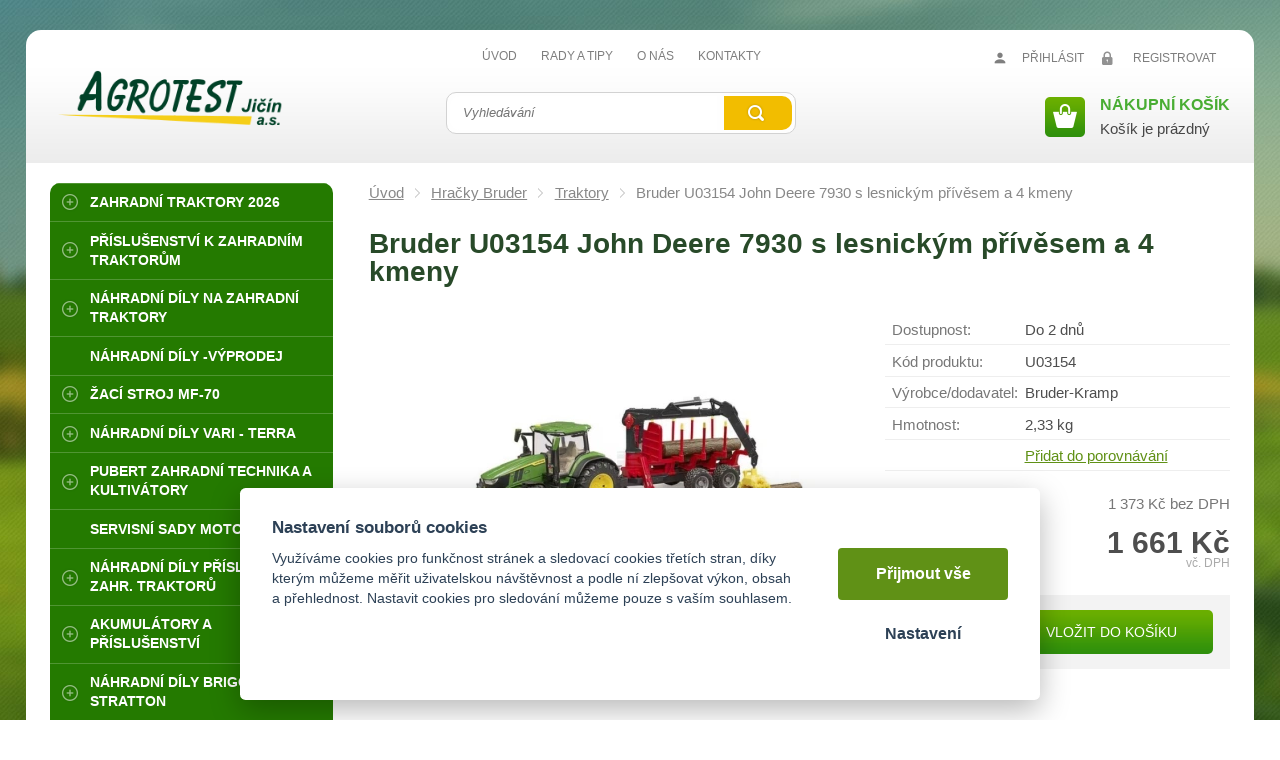

--- FILE ---
content_type: text/html; charset=UTF-8
request_url: https://agrotest.cz/bruder-u03093-lesni-traktor-steyr-cvt-prives
body_size: 10037
content:
<!DOCTYPE html>
<html lang="cs">
   <head>
      <meta name="viewport" content="width=device-width, initial-scale=1.0">
      <meta charset="UTF-8">
      <meta name="description" content="Kvalitní Bruder U03154John Deere 7930 s lesnickým přívěsem a 4 kmen z kategorie Hračky Bruder od ověřeného prodejce zahradní techniky a příslušenství.">
      <meta name="keywords" content="Bruder U03154 John Deere 7930 s lesnickým přívěsem a 4 kmeny">
      <meta name="robots" content="index,follow">
      <meta name="googlebot" content="code">
      <title>Bruder U03154 John Deere 7930 s lesnickým přívěsem a 4 kmeny | Agrotest</title>
      <link rel="icon" type="image/x-icon" href="/img/favicon.ico">
      <link rel="stylesheet" type="text/css" href="/js/fancybox/jquery.fancybox-1.3.4.css">
      <link rel="stylesheet" type="text/css" href="/js/consent/cookieconsent.css">
      <link rel="stylesheet" type="text/css" href="/style.1763032432.css">
      
      <link rel="alternate" type="application/rss+xml" title="Agrotest - Novinky" href="/rss">
      <meta name="google-site-verification" content="qOFmx7Xf9KJM3Qh_aW8A-r1l9rWiEsh1tQD6Wu_0Lls">
      <script type="application/ld+json">
         [{"@context":"http:\/\/schema.org","@type":"Organization","url":"https:\/\/agrotest.cz","logo":"https:\/\/agrotest.cz\/img\/logo.png"},{"@context":"http:\/\/schema.org","@type":"WebSite","url":"https:\/\/agrotest.cz","name":"Agrotest"},{"@context":"http:\/\/schema.org","@type":"Product","name":"Bruder U03154 John Deere 7930 s lesnick\u00fdm p\u0159\u00edv\u011bsem a 4 kmeny","image":"https:\/\/agrotest.cz\/file\/pff508-5624\/john-deere-7930-s-lesnickym-privesem-a-4-kmeny.webp","offers":{"@type":"Offer","url":"https:\/\/agrotest.cz\/bruder-u03093-lesni-traktor-steyr-cvt-prives","itemCondition":"http:\/\/schema.org\/NewCondition","availability":"http:\/\/schema.org\/InStock","price":"1661.00","priceCurrency":"CZK"},"manufacturer":{"@type":"Organization","name":"Bruder-Kramp"}},{"@context":"http:\/\/schema.org","@type":"BreadcrumbList","itemListElement":[{"@type":"ListItem","position":1,"item":{"@id":"https:\/\/agrotest.cz\/hracky","name":"Hra\u010dky Bruder"}},{"@type":"ListItem","position":2,"item":{"@id":"https:\/\/agrotest.cz\/traktory","name":"Traktory"}},{"@type":"ListItem","position":3,"item":{"@id":"https:\/\/agrotest.cz\/bruder-u03093-lesni-traktor-steyr-cvt-prives","name":"Bruder U03154 John Deere 7930 s lesnick\u00fdm p\u0159\u00edv\u011bsem a 4 kmeny"}}]}]
      </script>
      <script src="/js/jquery-1.10.2.min.js"></script>
      <script defer src="/js/ll-cz.1763032435.js"></script>
      <script defer src="/js/podpora.1763032435.js"></script>
      <script defer src="/js/fancybox/fancybox_patch.js"></script>
      <script defer src="/js/bxslider/jquery.bxslider.min.js"></script>
      <script defer src="/js/basic.1763032435.js"></script>
      <script defer src="/js/eshop.1743407825.js"></script>
      <script defer src="/js/nasep.1725460045.js"></script>
      
   </head>
   <body class="neuvodni">
      <noscript id="nscrmsg"><div class="topMsg">Nemáte v prohlížeči zapnutý javascript. Některé prvky z tohoto důvodu mohou být nefunkční nebo jejich funkce může být omezena.</div></noscript>
      <div id="container">
         <div id="prekazejici-flek"></div>
         <div class="max-sirka">
            <header>
               <div id="hpruh"></div>
               <div id="hlavicka">
                  <a href="/" id="hlogo"><img alt="Logo Agrotest" src="/img/logo.png"></a>
                        <nav class="hmenu" id="nhmenu">
         <div class="radic">
               <a href="/"><span class="msp l1">Úvod</span></a>
      </div><div class="radic">
               <a href="/rady-a-tipy"><span class="msp l1">Rady a tipy</span></a>
      </div><div class="radic">
               <a href="/o-nas"><span class="msp l1">O nás</span></a>
      </div><div class="radic">
               <a href="/kontakty"><span class="msp l1">Kontakty</span></a>
      </div>      </nav>
      <div id="login">
            <a href="/prihlaseni" class="uzivatel" onclick="return zobraz ($ ('#zakazLogin-form'));">Přihlásit</a><a href="/registrace" class="uzivatel2">Registrovat</a>
            <form id="zakazLogin-form" action="/prihlaseni" method="post" class="hid">
               <input type="hidden" name="form" value="zakazLogin">
               <div class="pwrap">
                  <p><label for="hzakazLoginemail">E-mail: </label><input type="text" name="email" id="hzakazLoginemail"></p>
                  <p><label for="hzakazLoginheslo">Heslo: </label><input type="password" name="heslo" id="hzakazLoginheslo"></p>
               </div>
               <button type="submit" class="tlacitko">Přihlásit</button>
               <div class="cleaner"></div>
               <p><label>&zwnj;</label><a href="/registrace/heslo">Zapomenuté heslo</a></p>
            </form>
         </div>      <div id="hledatObal">
         <form action="/vyhledej" method="post" onsubmit="$ ('#vyhledavaniterm').trigger ('focus');" id="vyhledavani">
            <input type="hidden" value="vyhledavani" name="form">
            <input class="q" type="text" name="term" id="vyhledavaniterm"                   onkeyup="naseptavac (event, $ (this));" onkeydown="naseptavac (event, $ (this));"
                   onfocus="naseptavac (event, $ (this));" onblur="skryjNaseptavac ($ (this));resposchov ($ ('#hledatObal'));"
                   placeholder="Vyhledávání"><button class="tlacitko" type="submit" onclick="return overstep ($ ('#hledatObal'));">Vyhledat</button>
            <script>
               $ (document).ready (function ()
               {
                  $ ('#vyhledavaniterm').attr ('autocomplete', 'off').trigger ('blur');
               });
            </script>
         </form>
         <div id="naseptavac" class="hid"></div>
      </div><a id="kosinfo" href="/kosik"><span class="xkos">0</span><span class="kosnadpis">Nákupní košík</span><span class="hkos">Košík je prázdný</span></a>      <nav class="hmenu" id="xhmenu">
                     <div class="radic shower">
               <a href="javascript:prepniMenu($('#xhmenu'))"><span class="wasteofspace">Menu</span></a>
            </div><div class="extrawrap hider"><div id="xkat"></div>
               <div class="overline"></div><div class="radic">
               <a href="/"><span class="msp l1">Úvod</span></a>
      </div><div class="radic">
               <a href="/rady-a-tipy"><span class="msp l1">Rady a tipy</span></a>
      </div><div class="radic">
               <a href="/o-nas"><span class="msp l1">O nás</span></a>
      </div><div class="radic">
               <a href="/kontakty"><span class="msp l1">Kontakty</span></a>
      </div><div class="overline"></div>
               <div id="xlogin"></div>
         </div>      </nav>
                     </div>
            </header>
            <div id="stranka">
               <div class="sloupec-levy">
                        <nav class="sl-box horni" id="kat">
         <ul class="katmenu">
            
               <li><a href="/zahradni-traktory"><span class="rozklik plus">+</span><span class="katlink">Zahradní traktory 2026</span></a>
         <ul>
               <li><a href="/challenge"><span class="rozklik empty"></span><span class="katlink">Challenge</span></a></li>
               <li><a href="/starjet"><span class="rozklik empty"></span><span class="katlink">Starjet</span></a></li>
               <li><a href="/starjet-4x4"><span class="rozklik empty"></span><span class="katlink">Starjet 4x4</span></a></li>
               <li><a href="/crossjet"><span class="rozklik empty"></span><span class="katlink">Crossjet</span></a></li>
               <li><a href="/goliath"><span class="rozklik empty"></span><span class="katlink">Goliath</span></a></li>
               <li><a href="/municipal"><span class="rozklik empty"></span><span class="katlink">Municipal</span></a></li>
               <li><a href="/gecon"><span class="rozklik empty"></span><span class="katlink">Gecon</span></a></li>
            </ul></li>
               <li><a href="/prislusenstvi-k-zahradnim-traktorum"><span class="rozklik plus">+</span><span class="katlink">Příslušenství k zahradním traktorům</span></a>
         <ul>
               <li><a href="/zvedace-zahrad-traktoru"><span class="rozklik empty"></span><span class="katlink">Zvedače zahrad.traktorů</span></a></li>
               <li><a href="/voziky-vares"><span class="rozklik empty"></span><span class="katlink">Vozíky VARES</span></a></li>
               <li><a href="/deflektor-1"><span class="rozklik empty"></span><span class="katlink">Deflektor</span></a></li>
               <li><a href="/najezdy"><span class="rozklik empty"></span><span class="katlink">Nájezdy</span></a></li>
               <li><a href="/snehove-retezy"><span class="rozklik empty"></span><span class="katlink">Sněhové radlice, závaží</span></a></li>
               <li><a href="/vertikulator"><span class="rozklik empty"></span><span class="katlink">Vertikutátor</span></a></li>
               <li><a href="/zametaci-kartac-motorovy-1"><span class="rozklik empty"></span><span class="katlink">Zametací kartáč motorový</span></a></li>
               <li><a href="/zaves-predni-universalni"><span class="rozklik empty"></span><span class="katlink">Závěsy  přední</span></a></li>
               <li><a href="/rozmetadlo-prumyslovych-hnojiv"><span class="rozklik empty"></span><span class="katlink">Rozmetadlo</span></a></li>
               <li><a href="/sekaci-adaptery"><span class="rozklik empty"></span><span class="katlink">SEKACÍ ADAPTÉRY</span></a></li>
               <li><a href="/mulcovaci-zaslepky"><span class="rozklik empty"></span><span class="katlink">MULČOVACÍ ZÁSLEPKY</span></a></li>
               <li><a href="/snehova-freza-2"><span class="rozklik empty"></span><span class="katlink">Sněhová fréza</span></a></li>
               <li><a href="/snehove-retezy-1"><span class="rozklik empty"></span><span class="katlink">Sněhové řetězy</span></a></li>
               <li><a href="/prislusenstvi-mp122d"><span class="rozklik empty"></span><span class="katlink">Příslušenství MP122D</span></a></li>
            </ul></li>
               <li><a href="/nahradni-dily-na-zahradni-traktory"><span class="rozklik plus">+</span><span class="katlink">Náhradní díly na zahradní traktory</span></a>
         <ul>
               <li><a href="/nahradni-dily-starjet"><span class="rozklik empty"></span><span class="katlink">Náhradní díly Starjet řada SJxxxxx, NJxxxxx</span></a></li>
               <li><a href="/nahradni-dily-starjet-provedeni-uj"><span class="rozklik empty"></span><span class="katlink">Náhradní díly Starjet řady UJxxxxx</span></a></li>
               <li><a href="/nahradni-dily-challenge"><span class="rozklik empty"></span><span class="katlink">Náhradní díly Challenge řada AJxxxxx</span></a></li>
               <li><a href="/nahradni-dily-challenge-rada-mjxxxxx"><span class="rozklik empty"></span><span class="katlink">Náhradní díly Challenge řada MJxxxxx</span></a></li>
               <li><a href="/nahradni-dily-crossjet"><span class="rozklik empty"></span><span class="katlink">Náhradní díly Crossjet řada SCxxxxx</span></a></li>
               <li><a href="/nahradni-dily-goliath"><span class="rozklik empty"></span><span class="katlink">NÁHRADNÍ DÍLY GOLIATH řady GCxxxxx</span></a></li>
               <li><a href="/nahradni-dily-municipal"><span class="rozklik empty"></span><span class="katlink">NÁHRADNÍ DÍLY MUNICIPAL</span></a></li>
               <li><a href="/nahradni-dily-kawasaki"><span class="rozklik empty"></span><span class="katlink">Náhradní díly Kawasaki</span></a></li>
               <li><a href="/nahradni-dily-honda"><span class="rozklik empty"></span><span class="katlink">Náhradní díly Honda</span></a></li>
               <li><a href="/nahradni-dily-loncin"><span class="rozklik empty"></span><span class="katlink">Náhradní díly Loncin</span></a></li>
               <li><a href="/nahradni-dily-tecumseh-1"><span class="rozklik empty"></span><span class="katlink">Náhradní díly TECUMSEH</span></a></li>
            </ul></li>
               <li><a href="/nahradni-dily-fronjet-vyprodej"><span class="rozklik empty"></span><span class="katlink">Náhradní díly -výprodej</span></a></li>
               <li><a href="/zaci-stroj-mf-70"><span class="rozklik plus">+</span><span class="katlink">Žací stroj MF-70</span></a>
         <ul>
               <li><a href="/1-lista-stredni"><span class="rozklik empty"></span><span class="katlink">1 - Lišta střední</span></a></li>
               <li><a href="/2-karburator"><span class="rozklik empty"></span><span class="katlink">2 - Karburátor</span></a></li>
               <li><a href="/3-starter"><span class="rozklik empty"></span><span class="katlink">3 - Startér</span></a></li>
               <li><a href="/4-1-hnaci-ustroji"><span class="rozklik empty"></span><span class="katlink">4/1 - Hnací ústrojí</span></a></li>
               <li><a href="/4-2-hnaci-ustroji"><span class="rozklik empty"></span><span class="katlink">4/2 Hnací ústrojí</span></a></li>
               <li><a href="/4-hnaci-ustroji"><span class="rozklik empty"></span><span class="katlink">4/3 - Hnací ústrojí</span></a></li>
               <li><a href="/4-4-hnaci-ustroji"><span class="rozklik empty"></span><span class="katlink">4/4 - Hnací ústrojí</span></a></li>
               <li><a href="/5-motor-skrin"><span class="rozklik empty"></span><span class="katlink">5 - Motor - skříň</span></a></li>
               <li><a href="/6-klikove-ustroji"><span class="rozklik empty"></span><span class="katlink">6 - Klikové ústrojí</span></a></li>
               <li><a href="/7-zapalovani"><span class="rozklik empty"></span><span class="katlink">7 - Zapalování</span></a></li>
               <li><a href="/8-chlazeni"><span class="rozklik empty"></span><span class="katlink">8 - Chlazení</span></a></li>
               <li><a href="/9-valec"><span class="rozklik empty"></span><span class="katlink">9 - Válec</span></a></li>
               <li><a href="/10-palivova-nadrz"><span class="rozklik empty"></span><span class="katlink">10 - Palivová nádrž</span></a></li>
               <li><a href="/olejovy-cistic-vzducu"><span class="rozklik empty"></span><span class="katlink">11 - Olejový čistič vzduchu</span></a></li>
               <li><a href="/12-odrazka"><span class="rozklik empty"></span><span class="katlink">12 - Držák kosy</span></a></li>
               <li><a href="/13-zaci-ustroji"><span class="rozklik empty"></span><span class="katlink">13 - Žací ústrojí</span></a></li>
               <li><a href="/14-1-klece"><span class="rozklik empty"></span><span class="katlink">14/1 Kleče</span></a></li>
               <li><a href="/14-2-klece"><span class="rozklik empty"></span><span class="katlink">14/2 Kleče</span></a></li>
               <li><a href="/motor-kama"><span class="rozklik empty"></span><span class="katlink">Motor Kama</span></a></li>
               <li><a href="/motory-pro-prestavbu-mf-70"><span class="rozklik empty"></span><span class="katlink">Motory pro přestavbu mf - 70</span></a></li>
               <li><a href="/so-160-nahradni-dily"><span class="rozklik empty"></span><span class="katlink">SO 160 - Náhradní díly</span></a></li>
            </ul></li>
               <li><a href="/nahradni-dily-vari-terra"><span class="rozklik plus">+</span><span class="katlink">Náhradní díly Vari - Terra</span></a>
         <ul>
               <li><a href="/dily-pro-4-taktni-pohonne-jednotky"><span class="rozklik empty"></span><span class="katlink">Díly pro 4 taktní pohonné jednotky</span></a></li>
               <li><a href="/nahradni-dily-motoru-vari"><span class="rozklik empty"></span><span class="katlink">Náhradní díly motoru Vari 2taktní</span></a></li>
               <li><a href="/prislusenstvi-t-20"><span class="rozklik empty"></span><span class="katlink">PŘÍSLUŠENSTVÍ A NÁHRADNÍ DÍLY T-20, DSK-317, DSK-316</span></a></li>
               <li><a href="/nahradni-dily-zacich-list-a-nahonu"><span class="rozklik empty"></span><span class="katlink">Náhradní díly žacích lišt a náhonů</span></a></li>
            </ul></li>
               <li><a href="/kultivatory-pubert"><span class="rozklik plus">+</span><span class="katlink">PUBERT Zahradní technika a kultivátory</span></a>
         <ul>
               <li><a href="/prislusenstvi-kultivatoru"><span class="rozklik empty"></span><span class="katlink">Příslušenství kultivátorů</span></a></li>
               <li><a href="/akcni-sestavy-kultivatoru"><span class="rozklik empty"></span><span class="katlink">Akční sestavy kultivátorů</span></a></li>
               <li><a href="/kultivatory"><span class="rozklik empty"></span><span class="katlink">Kultivátory</span></a></li>
            </ul></li>
               <li><a href="/servisni-sady-motoru-briggs-and-stratton-economy"><span class="rozklik empty"></span><span class="katlink">Servisní sady motorů</span></a></li>
               <li><a href="/nahradni-dily-prislusenstvi"><span class="rozklik plus">+</span><span class="katlink">Náhradní díly příslušenství zahr. traktorů</span></a>
         <ul>
               <li><a href="/vozik-vares-tr-220s"><span class="rozklik empty"></span><span class="katlink">VOZÍK VARES TR 220S</span></a></li>
               <li><a href="/radlice-vares-komfort-118cm"><span class="rozklik empty"></span><span class="katlink">RADLICE VARES KOMFORT 118CM</span></a></li>
               <li><a href="/dily-pro-snehovou-frezu-fs-100-2"><span class="rozklik empty"></span><span class="katlink">Díly pro sněhovou frézu FS 100.2</span></a></li>
               <li><a href="/dily-pro-vertikutator-vt-73"><span class="rozklik empty"></span><span class="katlink">Díly pro vertikutátor VT-73</span></a></li>
               <li><a href="/dvoububnova-sekacka"><span class="rozklik empty"></span><span class="katlink">Dvoububnová sekačka</span></a></li>
            </ul></li>
               <li><a href="/akumulatory-1"><span class="rozklik plus">+</span><span class="katlink">Akumulátory a příslušenství</span></a>
         <ul>
               <li><a href="/akumulatory-do-trakturku"><span class="rozklik empty"></span><span class="katlink">Akumulátory do traktůrků</span></a></li>
               <li><a href="/akumulatory-sznajder"><span class="rozklik empty"></span><span class="katlink">Akumulátory Sznajder</span></a></li>
               <li><a href="/sady-startovacich-kabelu"><span class="rozklik empty"></span><span class="katlink">Sady startovacích kabelů</span></a></li>
               <li><a href="/svorky-baterie"><span class="rozklik empty"></span><span class="katlink">Svorky baterie</span></a></li>
            </ul></li>
               <li><a href="/nahradni-dily-briggs-stratton"><span class="rozklik plus">+</span><span class="katlink">Náhradní díly Briggs Stratton</span></a>
         <ul>
               <li><a href="/filtry"><span class="rozklik empty"></span><span class="katlink">Těsnění</span></a></li>
               <li><a href="/vzduchove-filtry-biggs-straton"><span class="rozklik empty"></span><span class="katlink">Vzduchové filtry</span></a></li>
               <li><a href="/nahradni-dily-motoru"><span class="rozklik empty"></span><span class="katlink">Náhradní díly motoru</span></a></li>
               <li><a href="/prisady-do-paliva"><span class="rozklik empty"></span><span class="katlink">Přísady do paliva</span></a></li>
            </ul></li>
               <li><a href="/sedacky-pro-zemedelske-a-stavebni-stroje"><span class="rozklik empty"></span><span class="katlink">Sedačky pro zemědělské a stavební stroje</span></a></li>
               <li><a href="/oleje-seco"><span class="rozklik plus">+</span><span class="katlink">OLEJE SECO</span></a>
         <ul>
               <li><a href="/motorove-oleje"><span class="rozklik empty"></span><span class="katlink">Oleje pro motory</span></a></li>
               <li><a href="/oleje-pro-prevodovky"><span class="rozklik empty"></span><span class="katlink">Oleje pro převodovky</span></a></li>
            </ul></li>
               <li><a href="/oleje-briggs-stratton"><span class="rozklik empty"></span><span class="katlink">Motorové oleje</span></a></li>
               <li><a href="/gardena"><span class="rozklik plus">+</span><span class="katlink">GARDENA</span></a>
         <ul>
               <li><a href="/hadicove-spojky"><span class="rozklik empty"></span><span class="katlink">Hadicové spojky</span></a></li>
               <li><a href="/zahradni-hadice"><span class="rozklik empty"></span><span class="katlink">Zahradní hadice</span></a></li>
               <li><a href="/voziky-a-drzaky-na-zahradni-hadice"><span class="rozklik empty"></span><span class="katlink">Vozíky a držáky na zahradní hadice</span></a></li>
               <li><a href="/zahradni-postrikovace"><span class="rozklik empty"></span><span class="katlink">Zahradní postřikovače a sprchy</span></a></li>
               <li><a href="/zavlazovace"><span class="rozklik empty"></span><span class="katlink">Zavlažovače</span></a></li>
               <li><a href="/zahradni-cerpadla"><span class="rozklik empty"></span><span class="katlink">Zahradní čerpadlo</span></a></li>
               <li><a href="/nuzky-zahradnicke"><span class="rozklik empty"></span><span class="katlink">Zahradnické nůžky</span></a></li>
               <li><a href="/sekery"><span class="rozklik empty"></span><span class="katlink">Sekery</span></a></li>
               <li><a href="/zahradni-naradi"><span class="rozklik empty"></span><span class="katlink">Zahradní nářadí</span></a></li>
               <li><a href="/nuzky-na-zivy-plot"><span class="rozklik empty"></span><span class="katlink">Elektrické a akumulátorové nůžky na plot</span></a></li>
               <li><a href="/pece-o-travnik-trimmer"><span class="rozklik empty"></span><span class="katlink">Péče o trávník -nůžky, trimmery</span></a></li>
               <li><a href="/myci-system"><span class="rozklik empty"></span><span class="katlink">Mycí systém</span></a></li>
            </ul></li>
               <li><a href="/olej-filtry-briggs-stratton"><span class="rozklik empty"></span><span class="katlink">Filtry olejové a palivové</span></a></li>
               <li><a href="/zapalovaci-svicky"><span class="rozklik empty"></span><span class="katlink">Zapalovací svíčky a příslušenství</span></a></li>
               <li><a href="/prislusenstvi-krovinorezu"><span class="rozklik plus">+</span><span class="katlink">Příslušenství křovinořezů</span></a>
         <ul>
               <li><a href="/zaci-struny-krovinorezu"><span class="rozklik empty"></span><span class="katlink">Žací struny křovinořezu</span></a></li>
               <li><a href="/popruhy"><span class="rozklik empty"></span><span class="katlink">Popruhy</span></a></li>
               <li><a href="/strunove-hlavy"><span class="rozklik empty"></span><span class="katlink">STRUNOVÉ HLAVY</span></a></li>
            </ul></li>
               <li><a href="/travni-sekacky-weibang"><span class="rozklik empty"></span><span class="katlink">WEIBANG zahradní technika</span></a></li>
               <li><a href="/vega"><span class="rozklik empty"></span><span class="katlink">VEGA</span></a></li>
               <li class="active"><a href="/hracky"><span class="rozklik minus">-</span><span class="katlink">Hračky Bruder</span></a>
         <ul>
               <li class="active"><a href="/traktory"><span class="rozklik empty"></span><span class="katlink">Traktory</span></a></li>
               <li><a href="/kombajn-bruder"><span class="rozklik empty"></span><span class="katlink">Kombajny</span></a></li>
               <li><a href="/sklizen-privesy-a-stavebni-stroje"><span class="rozklik empty"></span><span class="katlink">Sklizeň, přívěsy</span></a></li>
               <li><a href="/bruder"><span class="rozklik empty"></span><span class="katlink">Nákladní automobily</span></a></li>
               <li><a href="/stavebni-stroje"><span class="rozklik empty"></span><span class="katlink">Stavební stroje</span></a></li>
               <li><a href="/manipulatory"><span class="rozklik empty"></span><span class="katlink">Manipulátory</span></a></li>
            </ul></li>
               <li><a href="/elektricke-vybaveni-dilny"><span class="rozklik plus">+</span><span class="katlink">Elektrické vybavení vozidla</span></a>
         <ul>
               <li><a href="/led-svetla"><span class="rozklik empty"></span><span class="katlink">LED SVĚTLA</span></a></li>
            </ul></li>
               <li><a href="/univerzalni-dily-pro-traktory"><span class="rozklik empty"></span><span class="katlink">Univerzální díly pro automobily a traktory</span></a></li>
               <li><a href="/nahradni-dily-motoru-terra"><span class="rozklik plus">+</span><span class="katlink">Pilové řetězy a příslušenství</span></a>
         <ul>
               <li><a href="/pilove-retezy"><span class="rozklik empty"></span><span class="katlink">Pilové řetězy</span></a></li>
               <li><a href="/vodici-listy"><span class="rozklik empty"></span><span class="katlink">VODÍCÍ LIŠTY</span></a></li>
               <li><a href="/olej-na-pilove-retezy"><span class="rozklik empty"></span><span class="katlink">Olej na pilové řetězy</span></a></li>
            </ul></li>
               <li><a href="/pilove-retezy-pro-harvestory"><span class="rozklik empty"></span><span class="katlink">VODÍCÍ LIŠTY SADY S ŘETĚZY</span></a></li>
               <li><a href="/dilna"><span class="rozklik plus">+</span><span class="katlink">Lesní technika</span></a>
         <ul>
               <li><a href="/retez-ctyrhranny-g8-se-smyckovym-hakem-a-prostrkovaci-jehlou"><span class="rozklik empty"></span><span class="katlink">Řetěz lesnický hranatý G8</span></a></li>
               <li><a href="/retez-lesnicky-hranaty-g10"><span class="rozklik empty"></span><span class="katlink">Řetěz lesnický hranatý G10</span></a></li>
               <li><a href="/spojovaci-clen-connex"><span class="rozklik empty"></span><span class="katlink">Spojovací člen Connex</span></a></li>
               <li><a href="/vodici-lanovy-trmen-g8"><span class="rozklik empty"></span><span class="katlink">Vodicí lanový třmen G8</span></a></li>
               <li><a href="/zavesny-hak-s-okem-g8-1"><span class="rozklik empty"></span><span class="katlink">Závěsný hák s okem G8</span></a></li>
               <li><a href="/zkracovaci-hak-s-vidlicovou-hlavou"><span class="rozklik empty"></span><span class="katlink">Zkracovací hák s vidlicovou hlavou</span></a></li>
               <li><a href="/spreje-znackovaci"><span class="rozklik empty"></span><span class="katlink">Lesnické křídy a značkovací spreje</span></a></li>
               <li><a href="/zkracovaci-hak-s-okem"><span class="rozklik empty"></span><span class="katlink">Zkracovací hák s okem</span></a></li>
            </ul></li>
               <li><a href="/naradi-pro-udrzbu"><span class="rozklik empty"></span><span class="katlink">UNIVERZÁLNÍ NÁŘADÍ A MATERIÁL PRO ÚDRŽBU</span></a></li>
               <li><a href="/nahradni-dily-tecumseh"><span class="rozklik plus">+</span><span class="katlink">Náhradní díly TECUMSEH</span></a>
         <ul>
               <li><a href="/vzduchove-filtry"><span class="rozklik empty"></span><span class="katlink">Vzduchové filtry</span></a></li>
            </ul></li>
               <li><a href="/zaci-kosy"><span class="rozklik empty"></span><span class="katlink">Žací kosy</span></a></li>         </ul>
      </nav>
                     </div>
               <div id="telo">
                  <nav class="drobnav">
               <span><a href="/">Úvod</a>
               </span><span class="odd"><img alt="&gt;" src="/img/zobacek.png">
               </span><span><a href="/hracky">Hračky Bruder</a>
               </span><span class="odd"><img alt="&gt;" src="/img/zobacek.png">
               </span><span><a href="/traktory">Traktory</a>
               </span><span class="odd"><img alt="&gt;" src="/img/zobacek.png">
               </span><span>Bruder U03154 John Deere 7930 s lesnickým přívěsem a 4 kmeny
               </span>
            </nav><h1>Bruder U03154 John Deere 7930 s lesnickým přívěsem a 4 kmeny</h1>
<div class="obsah produkt-det">
   <div id="compareboxplace"></div><form action="/kosik" method="post" class="addtocartform">
      <input type="hidden" name="form" value="prodkosik">
      <input type="hidden" name="id_produkt" value="508">   <div class="fotosloupec">
            <div class="stitky">
            </div>
            <div class="fotka-hlavni">
         &zwnj;<a
                  href="/file/pff508-5624/john-deere-7930-s-lesnickym-privesem-a-4-kmeny.webp" class="lightbox" data-rel="glr"
                  title="Bruder U03154 John Deere 7930 s lesnickým přívěsem a 4 kmeny"><img src="/file/pfd508-5624/john-deere-7930-s-lesnickym-privesem-a-4-kmeny.webp" alt="Bruder U03154 John Deere 7930 s lesnickým přívěsem a 4 kmeny"></a>&zwnj;      </div>
      <div class="fotocontainer">
            <div id="fotoprodslider">
            <div class="fragment">
               <a href="/file/pff508-5625/john-deere-7930-s-lesnickym-privesem-a-4-kmeny.webp" class="lightbox" data-rel="glr"
             title="Bruder U03154 John Deere 7930 s lesnickým přívěsem a 4 kmeny"><span class="borderer">&zwnj;<img src="/file/pfp508-5625/john-deere-7930-s-lesnickym-privesem-a-4-kmeny.webp" alt="">&zwnj;</span></a><a href="/file/pff508-5626/john-deere-7930-s-lesnickym-privesem-a-4-kmeny.webp" class="lightbox" data-rel="glr"
             title="Bruder U03154 John Deere 7930 s lesnickým přívěsem a 4 kmeny"><span class="borderer">&zwnj;<img src="/file/pfp508-5626/john-deere-7930-s-lesnickym-privesem-a-4-kmeny.webp" alt="">&zwnj;</span></a><a href="/file/pff508-5627/john-deere-7930-s-lesnickym-privesem-a-4-kmeny.webp" class="lightbox" data-rel="glr"
             title="Bruder U03154 John Deere 7930 s lesnickým přívěsem a 4 kmeny"><span class="borderer">&zwnj;<img src="/file/pfp508-5627/john-deere-7930-s-lesnickym-privesem-a-4-kmeny.webp" alt="">&zwnj;</span></a>
            </div>
            </div>
            </div>   </div><div class="vpravo">
      
               <div class="radek">
                  <label>Dostupnost: </label><span id="dostupnost">Do 2 dnů</span>
               </div>
               <div class="radek">
                  <label>Kód produktu: </label><span>U03154</span>
               </div>
               <div class="radek">
                  <label>Výrobce/&#8203;dodavatel: </label><span>Bruder-Kramp</span>
               </div>
               <div class="radek">
                  <label>Hmotnost: </label><span id="hmotnost">2,33 kg</span>
               </div>
               <div class="radek porovrel">
                  <label>&zwnj;</label><span><a href="/porovnat/pridat/508" onclick="porovnej(508);return false;" class="porovnatswitch508">Přidat do porovnávání</a></span>
               </div>
         <div class="cradek resphid hid" id="staracenaDiv">
            původně <span id="staracena">0&nbsp;Kč</span><br>
         </div>
         <div class="cradek resphid" id="malacenaDiv">
            <span id="doDPH">1&nbsp;373&nbsp;Kč</span> bez DPH         </div>
         <div class="cradek" id="cenaDiv">
            <span id="cena" class="bigspan">1&nbsp;661&nbsp;Kč</span><br>
            <span class="mensi">vč. DPH</span>         </div>
                  <fieldset class="gbg uzsi">
            
               <div class="input"><input type="number" value="1" name="mnozstvi" min="1" step="1" size="3">
               </div><button type="submit" class="tlacitko">Vložit do košíku</button>         </fieldset>
            </div>
   <div class="cleaner"></div>
   </form>
   <div class="zalozky">
      <div class="radzalozky hid">
                     <div class="zalozka">
               <span class="gbg">Popis</span>
               <a class="hid" href="#" onclick="return prepniZalozku ($ (this));" data-vazano="zal0">Popis</a>
            </div>
                     <div class="cleaner"></div>
      </div>
               <div id="zal0" class="zalObsah">
            <h2 class="shower">Popis</h2>
            <ul class="nav nav-tabs">

<li class="active"><a href="http://www.kramp.com/shop-cz/cs/35926/958301/0/U03093+Lesn%C3%AD+traktor+Steyr+CVT%C2%A06230+a+p%C5%99%C3%ADv%C4%9Bs#itemTechInfo" data-toggle="tab">Technické informace</a></li>

</ul>

<table id="attrsTable" class="table technial-info-table">

<tbody>

<tr>

<td class="itemAttrName">Objednací číslo</td>

<td class="itemAttrValue">U03154</td>

</tr>

<tr>

<td class="itemAttrName">Jednotka</td>

<td class="itemAttrValue">Kus</td>

</tr>

<tr>

<td class="itemAttrName">Rozměr</td>

<td class="itemAttrValue">860x175x285 mm</td>

</tr>

<tr>

<td class="itemAttrName">Věková kategorie</td>

<td class="itemAttrValue">4+</td>

</tr>

<tr>

<td class="itemAttrName">Měřítko</td>

<td class="itemAttrValue">1:16</td>

</tr>

</tbody>

</table>            <div class="cleaner"></div>
         </div>
            </div>
   </div>
               </div>
               <div class="sloupec-levy">
                  <div class="sl-box novy">
                           <p class="h2"><a class="hoverline" href="/novinky">Novinky</a></p>
                           <div class="polozka">
                              <a class="h3" href="/gecon-2">Gecon</a>
                              <p class="datum">20. ledna 2026</p>
                              <p>Novinka z řady mulčerů nabízí skvělý poměr ceny a užitné hodnoty</p>
<p>‌<a href="/gecon-1"><img src="/file/ntf40-38/dsc-5402.webp" alt="" width="245" height="163"></a></p>
<p>‌</p>
<p>‌</p>
                           </div>
                           <div class="polozka">
                              <a class="h3" href="/vega">Posezónní výprodej</a>
                              <p class="datum">17. října 2025</p>
                              <p>Připravte se na novou sezónu s předstihem. Nyní u nás nakoupíte vybrané travní traktory za velmi atraktivní ceny!<a href="/vega-t92hd"><img src="/file/ntf39-34/1.webp" alt="" width="255" height="175"></a></p>
                           </div>
                           <div class="polozka">
                              <a class="h3" href="/nahradni-dily-fronjet-vyprodej">VÝPRODEJ</a>
                              <p class="datum">17. února 2025</p>
                              <p><strong>NOVĚ JSME ZALOŽILI KATEGORII VÝPRODEJ</strong></p>
<p><a href="/nahradni-dily-fronjet-vyprodej"><img src="/file/ntf37-35/kapota-uplna-9-1849-214-q7-aj.webp" alt="" width="261" height="203"></a></p>
<p>DEJTE NOVÝ VZHLED SVÝM STARŠÍM, ALE DOBŘE FUNGUJÍCÍM STROJŮM...</p>
                           </div>
                           </div>                  <div class="sl-box txt">
                     <h2>Obraťte se na nás</h2>
<p class="nastred"> ‌<br><br></p>
<table style="width: 100%; height: 44px;">
<tbody>
<tr style="height: 22px;">
<td style="width: 50%; height: 22px;"><strong>Tel:</strong></td>
<td style="width: 50%; height: 22px;"><a href="tel:+420493523864">+420 493 523 864</a></td>
</tr>
<tr style="height: 22px;">
<td style="width: 50%; height: 22px;"><strong>E-mail:</strong></td>
<td style="width: 50%; height: 22px;"><a href="mailto:agrotest@agrotest.cz">prodejna@agrotest.cz</a></td>
</tr>
</tbody>
</table>
<p>‌</p>                  </div>
               </div>
               <div class="cleaner"></div>
            </div>
            <footer>
               <div id="paticka">
                  <div class="kform" id="kontaktformNav">
         <h2>Napište nám dotaz k tomuto produktu!</h2>
         <form action="#kontaktformNav" method="post" onsubmit="
                     if (!checkForm ($ (this)))
                     {
                        return false;
                     }
               " id="kForm1">
            <input type="hidden" name="form" value="kForm1">
            <div id="kForm1vysledek">
                           </div>
            <p class="bblcntnr">
               <label  for="kForm1jmeno">Jméno a příjmení               </label><input class="stretch" type="text" name="jmeno" id="kForm1jmeno" onfocus="unbubbleField ($ (this));" onblur="bubbleField ($ (this));" data-check="any" data-errmsg="msg_name">
            </p>
            <div class="l sloup">
               <p class="bblcntnr">
                  <label  for="kForm1female">Váš e-mail                  </label><input class="stretch" type="text" name="female" id="kForm1female" onfocus="unbubbleField ($ (this));" onblur="bubbleField ($ (this));" data-check="mail" data-errmsg="msg_mail">
               </p>
            </div><div class="r sloup">
                                 <p>
                     <label  for="kForm1telefon">Telefon                     </label><input class="stretch" type="tel" name="telefon" id="kForm1telefon">
                  </p>
                           </div>
                        <p class="post">
               <label  for="kForm1ee-mail">Falešný email, nevyplňujte               </label><input class="stretch" type="email" name="ee-mail" id="kForm1ee-mail">
            </p>
            <p class="bblcntnr">
               <label  for="kForm1zprava">Zpráva               </label><textarea class="stretch" name="zprava" id="kForm1zprava" onfocus="unbubbleField ($ (this));" onblur="bubbleField ($ (this));" data-check="any" data-errmsg="msg_zprava"></textarea>
            </p>            
            <p class="post">
               <label  for="kForm1antispam">Ponechte nezměněné               </label><input class="stretch" type="text" name="antispam" id="kForm1antispam" value="kxQMAICBEHEuU+DDO33Z+B8nhbdhCLCusVYPZp2PLK4=">
            </p>
            <p>
               <a href="/bezpecnost-a-ochrana-osobnich-udaju" target="_blank">Informace o ochraně osobních údajů</a>
            </p>
            <div class="js_error_list"></div>
            <p>
               <label class="post" for="kForm1submit">Pro odeslání klikněte na druhé tlačítko</label>
               <button type="submit" class="tlacitko post" name="submit" id="kForm1submit" value="1">Odeslat</button>
               <button type="submit" class="tlacitko rest" name="clear" value="1">Odeslat</button>
            </p>
            <p>Zpráva bude odeslána na náš e-mail, odpovíme Vám nejpozději do 2 pracovních dnů. Většinou to ale bývá do pár hodin.</p>         </form>
      </div><div class="pbox">
                  <p>‌</p>
<table class="left" style="margin-right: 20px; height: 205px; width: 269px;">
<tbody>
<tr style="height: 51px;">
<td style="height: 51px; width: 265px;">
<h3>Často hledáte:</h3>
</td>
</tr>
<tr style="height: 22px;">
<td style="height: 22px; width: 265px;"> <a title="Starjet" href="/starjet">Zahradní traktory Starjet</a></td>
</tr>
<tr style="height: 22px;">
<td style="height: 22px; width: 265px;"> <a title="náhradní díly Briggs Stratton" href="/nahradni-dily-briggs-stratton">Náhradní díly Briggs &amp; Stratton</a></td>
</tr>
<tr style="height: 22px;">
<td style="height: 22px; width: 265px;"> <a href="/vertikulator">Vertikutátor</a></td>
</tr>
<tr style="height: 22px;">
<td style="height: 22px; width: 265px;"> <a title="zahradní čerpadlo na zalévání" href="/zahradni-cerpadla">Zahradní čerpadlo na zalévání</a></td>
</tr>
<tr style="height: 22px;">
<td style="height: 22px; width: 265px;"> <a title="rozmetadlo průmyslových hnojiv" href="/rozmetadlo-prumyslovych-hnojiv">Rozmetadlo průmyslových hnojiv</a></td>
</tr>
<tr style="height: 22px;">
<td style="height: 22px; width: 265px;"> <a title="hliníkové nájezdy" href="/najezdy">Hliníkové nájezdy</a></td>
</tr>
<tr style="height: 22px;">
<td style="height: 22px; width: 265px;"> <a title="hračky Bruder" href="/hracky">Hračky Bruder</a></td>
</tr>
</tbody>
</table>
<table style="height: 182px; width: 292px;">
<tbody>
<tr style="height: 45px;">
<td style="height: 45px; width: 288px;">
<h3>Mohlo by Vás zajímat:</h3>
</td>
</tr>
<tr style="height: 22px;">
<td style="height: 22px; width: 288px;"><a href="/zahradni-traktory-starjet">Jak vybrat zahradní traktor</a></td>
</tr>
<tr style="height: 22px;">
<td style="height: 22px; width: 288px;"><a title="motorové oleje podle typu vozidla" href="/motorove-oleje-podle-typu-vozidla">Motorové oleje podle typu vozidla</a></td>
</tr>
<tr style="height: 22px;">
<td style="height: 22px; width: 288px;"><a title="malotraktory" href="/malotraktory">Malotraktory</a></td>
</tr>
<tr style="height: 22px;">
<td style="height: 22px; width: 288px;"><a title="zahradní hadice smršťovací" href="/nejlepsi-smrstovaci-zahradni-hadice">Zahradní hadice smršťovací</a></td>
</tr>
<tr style="height: 22px;">
<td style="height: 11px; width: 288px;">
<h3> E-shop:</h3>
</td>
</tr>
<tr style="height: 22px;">
<td style="width: 288px; height: 14px;"><a href="/obchodni-podminky">Obchodní podmínky</a></td>
</tr>
<tr>
<td style="width: 288px;"><a href="/d">Doprava a platba</a></td>
</tr>
<tr>
<td style="width: 288px;"><a href="/bezpecnost-a-ochrana-osobnich-udaju">Bezpečnost a ochrana osobních údajů</a></td>
</tr>
</tbody>
</table>
                  <div class="cleaner"></div>
               </div>               </div>
               <div id="zakonceni">
                  <div id="xchlink">
                     <a href="/bezpecnost-a-ochrana-osobnich-udaju">Bezpečnost a ochrana osobních údajů</a> |                      <a href="#" data-cc="c-settings">Cookies</a>
                     | <a href="/mapa-stranek">Mapa stránek</a>
                                             | <a href="/vymena-odkazu">Výměna odkazů</a>
                                          </div>
                                 </div>
            </footer>
         </div>
      </div>
      
      <script src="/js/consent/cookieconsent.js"></script>
      <script src="/js/consent/cookiesinit.js"></script>
      <script>
      window.dataLayer = window.dataLayer || []; function gtag(){dataLayer.push(arguments);} gtag('consent', 'default', {'ad_storage': allow_ad?'granted':'denied','ad_user_data': allow_ad?'granted':'denied','ad_personalization': allow_ad?'granted':'denied','analytics_storage': allow_anal?'granted':'denied','wait_for_update': 500});
      if (!allow_ad) {gtag('set', 'allow_ad_personalization_signals', false);}
      gtag('js', new Date());
      gtag('config', 'G-2D84SC5MNF');
      gtag('config', 'AW-1006426325');
      if (allow_ad) {gtag('event','page_view',{'send_to':'AW-1006426325'});}
      ;</script>
      <script async src="https://www.googletagmanager.com/gtag/js"></script>
      <script class="reeerun">gtag('event', 'view_item', {"items":[{"item_id":"G000508","item_name":"Bruder U03154 John Deere 7930 s lesnick\u00fdm p\u0159\u00edv\u011bsem a 4 kmeny","item_brand":"Bruder-Kramp","item_category":"Hra\u010dky Bruder | Traktory","affiliation":"Agrotest"}]});
      </script>
      <script async src="/js/spy_ga.1763032435.js"></script>
      <script src="https://c.seznam.cz/js/rc.js"></script>
      <script>
      if (window.rc) {
      if (window.rc.retargetingHit) { window.rc.retargetingHit({ rtgId: 29846, consent: allow_ad?1:0 }); }
      }
      </script>
      <script>
          (function(t, r, a, c, k, i, n, g) {t['ROIDataObject'] = k;
          t[k]=t[k]||function(){(t[k].q=t[k].q||[]).push(arguments)},t[k].c=i;n=r.createElement(a),
          g=r.getElementsByTagName(a)[0];n.async=1;n.src=c;g.parentNode.insertBefore(n,g)
          })(window, document, 'script', '//www.heureka.cz/ocm/sdk.js?version=2&page=product_detail', 'heureka', 'cz');
      </script>
      <script>
          !function(f, b, e, v, n, t, s){if (f.fbq)return; n = f.fbq = function(){n.callMethod?n.callMethod.apply(n, arguments):n.queue.push(arguments)}; if (!f._fbq)f._fbq = n; n.push = n; n.loaded = !0; n.version = '2.0'; n.queue = []; t = b.createElement(e); t.async = !0; t.src = v; s = b.getElementsByTagName(e)[0]; s.parentNode.insertBefore(t, s)}(window, document, 'script', 'https://connect.facebook.net/en_US/fbevents.js');
           fbq('consent', allow_fb?'grant':'revoke');
           fbq('init', '1219415411559492');
           fbq('track', 'PageView');
           </script>
      <noscript><img height="1" width="1" style="display:none" src="https://www.facebook.com/tr?id=1219415411559492&ev=PageView&noscript=1"></noscript>
      <script>
      var _hwq = _hwq || [];
          _hwq.push(['setKey', 'AB5C7257318433013DA7BF98FA962A8C']);_hwq.push(['setTopPos', '60']);_hwq.push(['showWidget', '21']);(function() {
          var ho = document.createElement('script'); ho.async = true;
          ho.src = 'https://cz.im9.cz/direct/i/gjs.php?n=wdgt&sak=AB5C7257318433013DA7BF98FA962A8C';
          var s = document.getElementsByTagName('script')[0]; s.parentNode.insertBefore(ho, s);
      })();
      </script><template id="tpl_modaldialog">
   <div id="modalbase" class="modalrm"><div id="modaldialog">
         <a class="dialogclose modalrm" href="#">X</a>
      </div></div>
</template><template id="tpl_kosikdotazcontent">
   <p><strong>Zboží bylo vloženo do košíku.</strong></p>
   <p>Přejete si přejít do košíku nebo pokračovat s výběrem zboží?</p>
   <p><a class="modalrm tlacitko" href="#">Pokračovat v nákupu</a><a href="kosik" class="tlacitko">Do košíku</a></p>
</template>   </body>
</html>


--- FILE ---
content_type: text/css
request_url: https://agrotest.cz/js/consent/cookieconsent.css
body_size: 4592
content:
:root{
   --cc-bg:#fff;
   --cc-text:#2d4156;
   --cc-btn-primary-bg:#2d4156;
   --cc-btn-primary-text:var(--cc-bg);
   --cc-btn-primary-hover-bg:#1d2e38;
   --cc-btn-secondary-bg:#eaeff2;
   --cc-btn-secondary-text:var(--cc-text);
   --cc-btn-secondary-hover-bg:#d8e0e6;
   --cc-toggle-bg-off:#919ea6;
   --cc-toggle-bg-on:var(--cc-btn-primary-bg);
   --cc-toggle-bg-readonly:#d5dee2;
   --cc-toggle-knob-bg:#fff;
   --cc-toggle-knob-icon-color:#ecf2fa;
   --cc-block-text:var(--cc-text);
   --cc-cookie-category-block-bg:#f0f4f7;
   --cc-cookie-category-block-bg-hover:#e9eff4;
   --cc-section-border:#f1f3f5;
   --cc-cookie-table-border:#e9edf2;
   --cc-overlay-bg:rgba(4, 6, 8, .85);
   --cc-webkit-scrollbar-bg:#cfd5db;
   --cc-webkit-scrollbar-bg-hover:#9199a0
}
.c_darkmode{
   --cc-bg:#181b1d;
   --cc-text:#d8e5ea;
   --cc-btn-primary-bg:#a6c4dd;
   --cc-btn-primary-text:#000;
   --cc-btn-primary-hover-bg:#c2dff7;
   --cc-btn-secondary-bg:#33383c;
   --cc-btn-secondary-text:var(--cc-text);
   --cc-btn-secondary-hover-bg:#3e454a;
   --cc-toggle-bg-off:#667481;
   --cc-toggle-bg-on:var(--cc-btn-primary-bg);
   --cc-toggle-bg-readonly:#454c54;
   --cc-toggle-knob-bg:var(--cc-cookie-category-block-bg);
   --cc-toggle-knob-icon-color:var(--cc-bg);
   --cc-block-text:#b3bfc5;
   --cc-cookie-category-block-bg:#23272a;
   --cc-cookie-category-block-bg-hover:#2b3035;
   --cc-section-border:#292d31;
   --cc-cookie-table-border:#2b3035;
   --cc-webkit-scrollbar-bg:#667481;
   --cc-webkit-scrollbar-bg-hover:#9199a0
}
.cc_div *,.cc_div :after,.cc_div :before{
   -webkit-box-sizing:border-box;
   box-sizing:border-box;
   float:none;
   font-style:inherit;
   font-variant:normal;
   font-weight:inherit;
   font-family:inherit;
   line-height:1.2;
   font-size:1em;
   transition:none;
   animation:none;
   margin:0;
   padding:0;
   text-transform:none;
   letter-spacing:unset;
   color:inherit;
   background:0 0;
   border:none;
   box-shadow:none;
   text-decoration:none;
   text-align:left;
   visibility:unset
}
.cc_div{
   font-size:16px;
   font-weight:400;
   font-family:-apple-system,BlinkMacSystemFont,"Segoe UI",Roboto,Helvetica,Arial,sans-serif,"Apple Color Emoji","Segoe UI Emoji","Segoe UI Symbol";
   -webkit-font-smoothing:antialiased;
   -moz-osx-font-smoothing:grayscale;
   text-rendering:optimizeLegibility;
   color:#2d4156;
   color:var(--cc-text)
}
#c-ttl,#s-bl td:before,#s-ttl,.cc_div .b-tl,.cc_div .c-bn{
   font-weight:600
}
#cm,#s-bl .act .b-acc,#s-inr,.cc_div .b-tl,.cc_div .c-bl{
   border-radius:.35em
}
#s-bl .act .b-acc{
   border-top-left-radius:0;
   border-top-right-radius:0
}
.cc_div a,.cc_div button,.cc_div input{
   -webkit-appearance:none;
   -moz-appearance:none;
   appearance:none
}
.cc_div a{
   border-bottom:1px solid
}
.cc_div a:hover{
   text-decoration:none;
   border-color:transparent
}
#cm-ov,#cs-ov,.c--anim #cm,.c--anim #s-cnt,.c--anim #s-inr{
   transition:visibility .25s linear,opacity .25s ease,transform .25s ease!important
}
.c--anim .c-bn{
   transition:background-color .25s ease!important
}
.c--anim #cm.bar.slide,.c--anim .bar.slide #s-inr{
   transition:visibility .4s ease,opacity .4s ease,transform .4s ease!important
}
.c--anim #cm.bar.slide+#cm-ov,.c--anim .bar.slide+#cs-ov{
   transition:visibility .4s ease,opacity .4s ease,transform .4s ease!important
}
#cm.bar.slide,.cc_div .bar.slide #s-inr{
   transform:translateX(100%);
   opacity:1
}
#cm.bar.top.slide,.cc_div .bar.left.slide #s-inr{
   transform:translateX(-100%);
   opacity:1
}
#cm.slide,.cc_div .slide #s-inr{
   transform:translateY(1.6em)
}
#cm.top.slide{
   transform:translateY(-1.6em)
}
#cm.bar.slide{
   transform:translateY(100%)
}
#cm.bar.top.slide{
   transform:translateY(-100%)
}
.show--consent .c--anim #cm,.show--consent .c--anim #cm.bar,.show--settings .c--anim #s-inr,.show--settings .c--anim .bar.slide #s-inr{
   opacity:1;
   transform:scale(1);
   visibility:visible!important
}
.show--consent .c--anim #cm.box.middle,.show--consent .c--anim #cm.cloud.middle{
   transform:scale(1) translateY(-50%)
}
.show--settings .c--anim #s-cnt{
   visibility:visible!important
}
.force--consent.show--consent .c--anim #cm-ov,.show--settings .c--anim #cs-ov{
   visibility:visible!important;
   opacity:1!important
}
#cm{
   font-family:inherit;
   padding:1.1em 1.8em 1.4em 1.8em;
   position:fixed;
   z-index:1;
   background:#fff;
   background:var(--cc-bg);
   max-width:24.2em;
   width:100%;
   bottom:1.25em;
   right:1.25em;
   box-shadow:0 .625em 1.875em #000;
   box-shadow:0 .625em 1.875em rgba(2,2,3,.28);
   opacity:0;
   visibility:hidden;
   transform:scale(.95);
   line-height:initial
}
#cc_div #cm{
   display:block!important
}
#c-ttl{
   margin-bottom:.7em;
   font-size:1.05em
}
.cloud #c-ttl{
   margin-top:-.15em
}
#c-txt{
   font-size:.9em;
   line-height:1.5em
}
.cc_div #c-bns{
   display:flex;
   justify-content:space-between;
   margin-top:1.4em
}
.cc_div .c-bn{
   color:#40505a;
   color:var(--cc-btn-secondary-text);
   background:#e5ebef;
   background:var(--cc-btn-secondary-bg);
   padding:1em 1.7em;
   display:inline-block;
   cursor:pointer;
   font-size:.82em;
   -moz-user-select:none;
   -khtml-user-select:none;
   -webkit-user-select:none;
   -o-user-select:none;
   user-select:none;
   text-align:center;
   border-radius:4px;
   flex:1
}
#c-bns button+button,#s-c-bn,#s-cnt button+button{
   float:right;
   margin-left:1em
}
#s-cnt #s-rall-bn{
   float:none
}
#cm .c_link:active,#cm .c_link:hover,#s-c-bn:active,#s-c-bn:hover,#s-cnt button+button:active,#s-cnt button+button:hover{
   background:#d8e0e6;
   background:var(--cc-btn-secondary-hover-bg)
}
#s-cnt{
   position:fixed;
   top:0;
   left:0;
   width:100%;
   z-index:101;
   display:table;
   height:100%;
   visibility:hidden
}
#s-bl{
   outline:0
}
#s-bl .title{
   margin-top:1.4em
}
#s-bl .title:first-child{
   margin-top:0
}
#s-bl .b-bn{
   margin-top:0
}
#s-bl .b-acc .p{
   margin-top:0;
   padding:1em
}
#s-cnt .b-bn .b-tl{
   display:block;
   font-family:inherit;
   font-size:.95em;
   width:100%;
   position:relative;
   padding:1.3em 6.4em 1.3em 2.7em;
   background:0 0;
   transition:background-color .25s ease
}
#s-cnt .b-bn .b-tl.exp{
   cursor:pointer
}
#s-cnt .act .b-bn .b-tl{
   border-bottom-right-radius:0;
   border-bottom-left-radius:0
}
#s-cnt .b-bn .b-tl:active,#s-cnt .b-bn .b-tl:hover{
   background:#e9eff4;
   background:var(--cc-cookie-category-block-bg-hover)
}
#s-bl .b-bn{
   position:relative
}
#s-bl .c-bl{
   padding:1em;
   margin-bottom:.5em;
   border:1px solid #f1f3f5;
   border-color:var(--cc-section-border);
   transition:background-color .25s ease
}
#s-bl .c-bl:hover{
   background:#f0f4f7;
   background:var(--cc-cookie-category-block-bg)
}
#s-bl .c-bl:last-child{
   margin-bottom:.5em
}
#s-bl .c-bl:first-child{
   transition:none;
   padding:0;
   margin-top:0;
   border:none;
   margin-bottom:2em
}
#s-bl .c-bl:not(.b-ex):first-child:hover{
   background:0 0;
   background:unset
}
#s-bl .c-bl.b-ex{
   padding:0;
   border:none;
   background:#f0f4f7;
   background:var(--cc-cookie-category-block-bg);
   transition:none
}
#s-bl .c-bl.b-ex+.c-bl{
   margin-top:2em
}
#s-bl .c-bl.b-ex+.c-bl.b-ex{
   margin-top:0
}
#s-bl .c-bl.b-ex:first-child{
   margin-bottom:1em
}
#s-bl .c-bl.b-ex:first-child{
   margin-bottom:.5em
}
#s-bl .b-acc{
   max-height:0;
   overflow:hidden;
   padding-top:0;
   margin-bottom:0;
   display:none
}
#s-bl .act .b-acc{
   max-height:100%;
   display:block;
   overflow:hidden
}
#s-cnt .p{
   font-size:.9em;
   line-height:1.5em;
   margin-top:.85em;
   color:#2d4156;
   color:var(--cc-block-text)
}
.cc_div .b-tg .c-tgl:disabled{
   cursor:not-allowed
}
#c-vln{
   display:table-cell;
   vertical-align:middle;
   position:relative
}
#cs{
   padding:0 1.7em;
   width:100%;
   position:fixed;
   left:0;
   right:0;
   top:0;
   bottom:0;
   height:100%
}
#s-inr{
   height:100%;
   position:relative;
   max-width:45em;
   margin:0 auto;
   transform:scale(.96);
   opacity:0;
   padding-top:4.75em;
   padding-bottom:4.75em;
   position:relative;
   height:100%;
   overflow:hidden;
   visibility:hidden;
   box-shadow:rgba(3,6,9,.26) 0 13px 27px -5px
}
#s-bns,#s-hdr,#s-inr{
   background:#fff;
   background:var(--cc-bg)
}
#s-bl{
   overflow-y:auto;
   overflow-y:overlay;
   overflow-x:hidden;
   height:100%;
   padding:1.3em 2.1em;
   display:block;
   width:100%
}
#s-bns{
   position:absolute;
   bottom:0;
   left:0;
   right:0;
   padding:1em 2.1em;
   border-top:1px solid #f1f3f5;
   border-color:var(--cc-section-border);
   height:4.75em
}
.cc_div .cc-link{
   color:#253b48;
   color:var(--cc-btn-primary-bg);
   border-bottom:1px solid #253b48;
   border-color:var(--cc-btn-primary-bg);
   display:inline;
   padding-bottom:0;
   text-decoration:none;
   cursor:pointer;
   font-weight:600
}
.cc_div .cc-link:active,.cc_div .cc-link:hover{
   border-color:transparent
}
#c-bns button:first-child,#s-bns button:first-child{
   color:#fff;
   color:var(--cc-btn-primary-text);
   background:#253b48;
   background:var(--cc-btn-primary-bg)
}
#c-bns.swap button:first-child{
   color:#40505a;
   color:var(--cc-btn-secondary-text);
   background:#e5ebef;
   background:var(--cc-btn-secondary-bg)
}
#c-bns.swap button:last-child{
   color:#fff;
   color:var(--cc-btn-primary-text);
   background:#253b48;
   background:var(--cc-btn-primary-bg)
}
.cc_div .b-tg .c-tgl:checked~.c-tg{
   background:#253b48;
   background:var(--cc-toggle-bg-on)
}
#c-bns button:first-child:active,#c-bns button:first-child:hover,#c-bns.swap button:last-child:active,#c-bns.swap button:last-child:hover,#s-bns button:first-child:active,#s-bns button:first-child:hover{
   background:#1d2e38;
   background:var(--cc-btn-primary-hover-bg)
}
#c-bns.swap button:first-child:active,#c-bns.swap button:first-child:hover{
   background:#d8e0e6;
   background:var(--cc-btn-secondary-hover-bg)
}
#s-hdr{
   position:absolute;
   top:0;
   width:100%;
   display:table;
   padding:0 2.1em;
   height:4.75em;
   vertical-align:middle;
   z-index:2;
   border-bottom:1px solid #f1f3f5;
   border-color:var(--cc-section-border)
}
#s-ttl{
   display:table-cell;
   vertical-align:middle;
   font-size:1em
}
#s-c-bn{
   padding:0;
   width:1.7em;
   height:1.7em;
   font-size:1.45em;
   margin:0;
   font-weight:initial;
   position:relative
}
#s-c-bnc{
   display:table-cell;
   vertical-align:middle
}
.cc_div span.t-lb{
   position:absolute;
   top:0;
   z-index:-1;
   opacity:0;
   pointer-events:none;
   overflow:hidden
}
#c_policy__text{
   height:31.25em;
   overflow-y:auto;
   margin-top:1.25em
}
#c-s-in{
   position:relative;
   transform:translateY(-50%);
   top:50%;
   height:100%;
   height:calc(100% - 2.5em);
   max-height:37.5em
}
@media screen and (min-width:688px){
   #s-bl::-webkit-scrollbar{
      width:.9em;
      height:100%;
      background:0 0;
      border-radius:0 .25em .25em 0
   }
   #s-bl::-webkit-scrollbar-thumb{
      border:.25em solid var(--cc-bg);
      background:#cfd5db;
      background:var(--cc-webkit-scrollbar-bg);
      border-radius:100em
   }
   #s-bl::-webkit-scrollbar-thumb:hover{
      background:#9199a0;
      background:var(--cc-webkit-scrollbar-bg-hover)
   }
   #s-bl::-webkit-scrollbar-button{
      width:10px;
      height:5px
   }
}
.cc_div .b-tg{
   position:absolute;
   right:0;
   top:0;
   bottom:0;
   display:inline-block;
   margin:auto;
   right:1.2em;
   cursor:pointer;
   -webkit-user-select:none;
   -moz-user-select:none;
   -ms-user-select:none;
   user-select:none;
   vertical-align:middle
}
.cc_div .b-tg .c-tgl{
   position:absolute;
   cursor:pointer;
   display:block;
   top:0;
   left:0;
   margin:0;
   border:0
}
.cc_div .b-tg .c-tg{
   position:absolute;
   background:#919ea6;
   background:var(--cc-toggle-bg-off);
   transition:background-color .25s ease,box-shadow .25s ease;
   pointer-events:none
}
.cc_div .b-tg,.cc_div .b-tg .c-tg,.cc_div .b-tg .c-tgl,.cc_div span.t-lb{
   width:3.4em;
   height:1.5em;
   border-radius:4em
}
.cc_div .b-tg .c-tg.c-ro{
   cursor:not-allowed
}
.cc_div .b-tg .c-tgl~.c-tg.c-ro{
   background:#d5dee2;
   background:var(--cc-toggle-bg-readonly)
}
.cc_div .b-tg .c-tgl~.c-tg.c-ro:after{
   box-shadow:none
}
.cc_div .b-tg .c-tg:after{
   content:"";
   position:relative;
   display:block;
   left:.125em;
   top:.125em;
   width:1.25em;
   height:1.25em;
   border:none;
   box-sizing:content-box;
   background:#fff;
   background:var(--cc-toggle-knob-bg);
   box-shadow:0 1px 2px rgba(24,32,35,.36);
   transition:transform .25s ease;
   border-radius:100%
}
.cc_div .b-tg .c-tgl:checked~.c-tg:after{
   transform:translateX(1.9em)
}
#s-bl table,#s-bl td,#s-bl th{
   border:none
}
#s-bl tbody tr{
   transition:background-color .25s ease
}
#s-bl tbody tr:hover{
   background:#e9eff4;
   background:var(--cc-cookie-category-block-bg-hover)
}
#s-bl table{
   text-align:left;
   border-collapse:collapse;
   width:100%;
   padding:0;
   margin:0;
   overflow:hidden
}
#s-bl td,#s-bl th{
   padding:.8em .625em;
   text-align:left;
   vertical-align:top;
   font-size:.8em;
   padding-left:1.2em
}
#s-bl th{
   font-family:inherit;
   padding:1.2em 1.2em
}
#s-bl thead tr:first-child{
   border-bottom:1px solid #e9edf2;
   border-color:var(--cc-cookie-table-border)
}
.force--consent #cs,.force--consent #s-cnt{
   width:100vw
}
#cm-ov,#cs-ov{
   position:fixed;
   left:0;
   right:0;
   top:0;
   bottom:0;
   visibility:hidden;
   opacity:0;
   background:#070707;
   background:rgba(4,6,8,.85);
   background:var(--cc-overlay-bg);
   display:none;
   transition:none
}
.c--anim #cs-ov,.force--consent .c--anim #cm-ov,.force--consent.show--consent #cm-ov,.show--settings #cs-ov{
   display:block
}
#cs-ov{
   z-index:2
}
.force--consent .cc_div{
   position:fixed;
   top:0;
   left:0;
   bottom:0;
   width:100%;
   width:100vw;
   visibility:hidden;
   transition:visibility .25s linear
}
.force--consent.show--consent .c--anim .cc_div,.force--consent.show--settings .c--anim .cc_div{
   visibility:visible
}
.force--consent #cm{
   position:absolute
}
.force--consent #cm.bar{
   width:100vw;
   max-width:100vw
}
html.force--consent.show--consent{
   overflow-y:hidden!important
}
html.force--consent.show--consent,html.force--consent.show--consent body{
   height:auto!important;
   overflow-x:hidden!important
}
.cc_div .act .b-bn .exp::before,.cc_div .b-bn .exp::before{
   border:solid #2d4156;
   border-color:var(--cc-btn-secondary-text);
   border-width:0 2px 2px 0;
   padding:.2em;
   display:inline-block;
   position:absolute;
   content:'';
   margin-right:15px;
   position:absolute;
   transform:translateY(-50%) rotate(45deg);
   left:1.2em;
   top:50%
}
.cc_div .act .b-bn .b-tl::before{
   transform:translateY(-20%) rotate(225deg)
}
.cc_div .on-i::before{
   border:solid #fff;
   border-color:var(--cc-toggle-knob-icon-color);
   border-width:0 2px 2px 0;
   padding:.1em;
   display:inline-block;
   padding-bottom:.45em;
   content:'';
   margin:0 auto;
   transform:rotate(45deg);
   top:.37em;
   left:.75em;
   position:absolute
}
#s-c-bn::after,#s-c-bn::before{
   content:'';
   position:absolute;
   left:.82em;
   top:.58em;
   height:.6em;
   width:1.5px;
   background:#444d53;
   background:var(--cc-btn-secondary-text);
   transform:rotate(45deg);
   border-radius:1em;
   margin:0 auto
}
#s-c-bn::after{
   transform:rotate(-45deg)
}
.cc_div .off-i,.cc_div .on-i{
   height:100%;
   width:50%;
   position:absolute;
   right:0;
   display:block;
   text-align:center;
   transition:opacity .15s ease
}
.cc_div .on-i{
   left:0;
   opacity:0
}
.cc_div .off-i::after,.cc_div .off-i::before{
   right:.8em;
   top:.42em;
   content:' ';
   height:.7em;
   width:.09375em;
   display:block;
   background:#cdd6dc;
   background:var(--cc-toggle-knob-icon-color);
   margin:0 auto;
   position:absolute;
   transform-origin:center
}
.cc_div .off-i::before{
   transform:rotate(45deg)
}
.cc_div .off-i::after{
   transform:rotate(-45deg)
}
.cc_div .b-tg .c-tgl:checked~.c-tg .on-i{
   opacity:1
}
.cc_div .b-tg .c-tgl:checked~.c-tg .off-i{
   opacity:0
}
#cm.box.middle,#cm.cloud.middle{
   top:50%;
   transform:translateY(-37%);
   bottom:auto
}
#cm.box.middle.zoom,#cm.cloud.middle.zoom{
   transform:scale(.95) translateY(-50%)
}
#cm.box.center{
   left:1em;
   right:1em;
   margin:0 auto
}
#cm.cloud{
   max-width:50em;
   margin:0 auto;
   text-align:center;
   left:1em;
   right:1em;
   overflow:hidden;
   padding:1.3em 2em;
   width:unset
}
.cc_div .cloud #c-inr{
   display:table;
   width:100%
}
.cc_div .cloud #c-inr-i{
   width:70%;
   display:table-cell;
   vertical-align:top;
   padding-right:2.4em
}
.cc_div .cloud #c-txt{
   font-size:.85em
}
.cc_div .cloud #c-bns{
   min-width:170px;
   display:table-cell;
   vertical-align:middle
}
#cm.cloud .c-bn{
   margin:.625em 0 0 0;
   width:100%
}
#cm.cloud .c-bn:first-child{
   margin:0
}
#cm.cloud.left{
   margin-right:1.25em
}
#cm.cloud.right{
   margin-left:1.25em
}
#cm.bar{
   width:100%;
   max-width:100%;
   left:0;
   right:0;
   bottom:0;
   border-radius:0;
   position:fixed;
   padding:2em
}
#cm.bar #c-inr{
   max-width:32em;
   margin:0 auto
}
#cm.bar #c-bns{
   max-width:33.75em
}
#cm.bar #cs{
   padding:0
}
.cc_div .bar #c-s-in{
   top:0;
   transform:none;
   height:100%;
   max-height:100%
}
.cc_div .bar #s-bl,.cc_div .bar #s-bns,.cc_div .bar #s-hdr{
   padding-left:1.6em;
   padding-right:1.6em
}
.cc_div .bar #cs{
   padding:0
}
.cc_div .bar #s-inr{
   margin:0;
   margin-left:auto;
   margin-right:0;
   border-radius:0;
   max-width:32em
}
.cc_div .bar.left #s-inr{
   margin-left:0;
   margin-right:auto
}
.cc_div .bar #s-bl table,.cc_div .bar #s-bl tbody,.cc_div .bar #s-bl td,.cc_div .bar #s-bl th,.cc_div .bar #s-bl thead,.cc_div .bar #s-bl tr,.cc_div .bar #s-cnt{
   display:block
}
.cc_div .bar #s-bl thead tr{
   position:absolute;
   top:-9999px;
   left:-9999px
}
.cc_div .bar #s-bl tr{
   border-top:1px solid #e3e7ed;
   border-color:var(--cc-cookie-table-border)
}
.cc_div .bar #s-bl td{
   border:none;
   position:relative;
   padding-left:35%
}
.cc_div .bar #s-bl td:before{
   position:absolute;
   left:1em;
   padding-right:.625em;
   white-space:nowrap;
   content:attr(data-column);
   color:#000;
   color:var(--cc-text);
   overflow:hidden;
   text-overflow:ellipsis
}
#cm.top{
   bottom:auto;
   top:1.25em
}
#cm.left{
   right:auto;
   left:1.25em
}
#cm.right{
   left:auto;
   right:1.25em
}
#cm.bar.left,#cm.bar.right{
   left:0;
   right:0
}
#cm.bar.top{
   top:0
}
@media screen and (max-width:688px){
   #cm,#cm.cloud,#cm.left,#cm.right{
      width:auto;
      max-width:100%;
      margin:0;
      padding:1.4em!important;
      right:1em;
      left:1em;
      bottom:1em;
      display:block
   }
   .force--consent #cm,.force--consent #cm.cloud{
      width:auto;
      max-width:100vw
   }
   #cm.top{
      top:1em;
      bottom:auto
   }
   #cm.bottom{
      bottom:1em;
      top:auto
   }
   #cm.bar.bottom{
      bottom:0
   }
   #cm.cloud .c-bn{
      font-size:.85em
   }
   #s-bns,.cc_div .bar #s-bns{
      padding:1em 1.3em
   }
   .cc_div .bar #s-inr{
      max-width:100%;
      width:100%
   }
   .cc_div .cloud #c-inr-i{
      padding-right:0
   }
   #cs{
      border-radius:0;
      padding:0
   }
   #c-s-in{
      max-height:100%;
      height:100%;
      top:0;
      transform:none
   }
   .cc_div .b-tg{
      transform:scale(1.1);
      right:1.1em
   }
   #s-inr{
      margin:0;
      padding-bottom:7.9em;
      border-radius:0
   }
   #s-bns{
      height:7.9em
   }
   #s-bl,.cc_div .bar #s-bl{
      padding:1.3em
   }
   #s-hdr,.cc_div .bar #s-hdr{
      padding:0 1.3em
   }
   #s-bl table{
      width:100%
   }
   #s-inr.bns-t{
      padding-bottom:10.5em
   }
   .bns-t #s-bns{
      height:10.5em
   }
   .cc_div .bns-t .c-bn{
      font-size:.83em;
      padding:.9em 1.6em
   }
   #s-cnt .b-bn .b-tl{
      padding-top:1.2em;
      padding-bottom:1.2em
   }
   #s-bl table,#s-bl tbody,#s-bl td,#s-bl th,#s-bl thead,#s-bl tr,#s-cnt{
      display:block
   }
   #s-bl thead tr{
      position:absolute;
      top:-9999px;
      left:-9999px
   }
   #s-bl tr{
      border-top:1px solid #e3e7ed;
      border-color:var(--cc-cookie-table-border)
   }
   #s-bl td{
      border:none;
      position:relative;
      padding-left:35%
   }
   #s-bl td:before{
      position:absolute;
      left:1em;
      padding-right:.625em;
      white-space:nowrap;
      content:attr(data-column);
      color:#000;
      color:var(--cc-text);
      overflow:hidden;
      text-overflow:ellipsis
   }
   #cm .c-bn,.cc_div .c-bn{
      width:100%;
      margin-right:0
   }
   #s-cnt #s-rall-bn{
      margin-left:0
   }
   .cc_div #c-bns{
      flex-direction:column
   }
   #c-bns button+button,#s-cnt button+button{
      margin-top:.625em;
      margin-left:0;
      float:unset
   }
   #cm.box,#cm.cloud{
      left:1em;
      right:1em;
      width:auto
   }
   #cm.cloud.left,#cm.cloud.right{
      margin:0
   }
   .cc_div .cloud #c-bns,.cc_div .cloud #c-inr,.cc_div .cloud #c-inr-i{
      display:block;
      width:auto;
      min-width:unset
   }
   .cc_div .cloud #c-txt{
      font-size:.9em
   }
   .cc_div .cloud #c-bns{
      margin-top:1.625em
   }
}
.cc_div.ie #c-vln{
   height:100%;
   padding-top:5.62em
}
.cc_div.ie .bar #c-vln{
   padding-top:0
}
.cc_div.ie #cs{
   max-height:37.5em;
   position:relative;
   top:0;
   margin-top:-5.625em
}
.cc_div.ie .bar #cs{
   margin-top:0;
   max-height:100%
}
.cc_div.ie #cm{
   border:1px solid #dee6e9
}
.cc_div.ie #c-s-in{
   top:0
}
.cc_div.ie .b-tg{
   padding-left:1em;
   margin-bottom:.7em
}
.cc_div.ie .b-tg .c-tgl:checked~.c-tg:after{
   left:1.95em
}
.cc_div.ie #s-bl table{
   overflow:auto
}
.cc_div.ie .b-tg .c-tg{
   display:none
}
.cc_div.ie .b-tg .c-tgl{
   position:relative;
   display:inline-block;
   vertical-align:middle;
   margin-bottom:.2em;
   height:auto
}
.cc_div.ie #s-cnt .b-bn .b-tl{
   padding:1.3em 6.4em 1.3em 1.4em
}
.cc_div.ie .bar #s-bl td:before{
   display:none
}
.cc_div.ie .bar #s-bl td{
   padding:.8em .625em .8em 1.2em
}
.cc_div.ie .bar #s-bl thead tr{
   position:relative
}
.cc_div.ie .b-tg .t-lb{
   filter: alpha(opacity=0);
}
.cc_div.ie #cm-ov,.cc_div.ie #cs-ov{
   filter: alpha(opacity=80);
}


--- FILE ---
content_type: application/javascript
request_url: https://agrotest.cz/js/bxslider/jquery.bxslider.min.js
body_size: 5154
content:
/**
 * BxSlider v4.1.1 - Fully loaded, responsive content slider
 * http://bxslider.com
 *
 * Copyright 2013, Steven Wanderski - http://stevenwanderski.com - http://bxcreative.com
 * Written while drinking Belgian ales and listening to jazz
 *
 * Released under the MIT license - http://opensource.org/licenses/MIT
 */
!function(t){var e = {}, s = {mode:"horizontal", slideSelector:"", infiniteLoop:!0, hideControlOnEnd:!1, speed:500, easing:null, slideMargin:0, startSlide:0, randomStart:!1, captions:!1, ticker:!1, tickerHover:!1, adaptiveHeight:!1, adaptiveHeightSpeed:500, video:!1, useCSS:!0, preloadImages:"visible", responsive:!0, touchEnabled:!0, swipeThreshold:50, oneToOneTouch:!0, preventDefaultSwipeX:!0, preventDefaultSwipeY:!1, pager:!0, pagerType:"full", pagerShortSeparator:" / ", pagerSelector:null, buildPager:null, pagerCustom:null, controls:!0, nextText:"Next", prevText:"Prev", nextSelector:null, prevSelector:null, autoControls:!1, startText:"Start", stopText:"Stop", autoControlsCombine:!1, autoControlsSelector:null, auto:!1, pause:4e3, autoStart:!0, autoDirection:"next", autoHover:!1, autoDelay:0, minSlides:1, maxSlides:1, moveSlides:0, slideWidth:0, onSliderLoad:function(){}, onSlideBefore:function(){}, onSlideAfter:function(){}, onSlideNext:function(){}, onSlidePrev:function(){}}; t.fn.bxSlider = function(n){if (0 == this.length)return this; if (this.length > 1)return this.each(function(){t(this).bxSlider(n)}), this; var o = {}, r = this; e.el = this; var a = t(window).width(), l = t(window).height(), d = function(){o.settings = t.extend({}, s, n), o.settings.slideWidth = parseInt(o.settings.slideWidth), o.children = r.children(o.settings.slideSelector), o.children.length < o.settings.minSlides && (o.settings.minSlides = o.children.length), o.children.length < o.settings.maxSlides && (o.settings.maxSlides = o.children.length), o.settings.randomStart && (o.settings.startSlide = Math.floor(Math.random() * o.children.length)), o.active = {index:o.settings.startSlide}, o.carousel = o.settings.minSlides > 1 || o.settings.maxSlides > 1, o.carousel && (o.settings.preloadImages = "all"), o.minThreshold = o.settings.minSlides * o.settings.slideWidth + (o.settings.minSlides - 1) * o.settings.slideMargin, o.maxThreshold = o.settings.maxSlides * o.settings.slideWidth + (o.settings.maxSlides - 1) * o.settings.slideMargin, o.working = !1, o.controls = {}, o.interval = null, o.animProp = "vertical" == o.settings.mode?"top":"left", o.usingCSS = o.settings.useCSS && "fade" != o.settings.mode && function(){var t = document.createElement("div"), e = ["WebkitPerspective", "MozPerspective", "OPerspective", "msPerspective"]; for (var i in e)if (void 0 !== t.style[e[i]])return o.cssPrefix = e[i].replace("Perspective", "").toLowerCase(), o.animProp = "-" + o.cssPrefix + "-transform", !0; return!1}(), "vertical" == o.settings.mode && (o.settings.maxSlides = o.settings.minSlides), r.data("origStyle", r.attr("style")), r.children(o.settings.slideSelector).each(function(){t(this).data("origStyle", t(this).attr("style"))}), c()}, c = function(){r.wrap('<div class="bx-wrapper"><div class="bx-viewport"></div></div>'), o.viewport = r.parent(), o.loader = t('<div class="bx-loading" />'), o.viewport.prepend(o.loader), r.css({width:"horizontal" == o.settings.mode?100 * o.children.length + 215 + "%":"auto", position:"relative"}), o.usingCSS && o.settings.easing?r.css("-" + o.cssPrefix + "-transition-timing-function", o.settings.easing):o.settings.easing || (o.settings.easing = "swing"), f(), o.viewport.css({width:"100%", overflow:"hidden", position:"relative"}), o.viewport.parent().css({maxWidth:v()}), o.settings.pager || o.viewport.parent().css({margin:"0 auto 0px"}), o.children.css({"float":"horizontal" == o.settings.mode?"left":"none", listStyle:"none", position:"relative"}), o.children.css("width", u()), "horizontal" == o.settings.mode && o.settings.slideMargin > 0 && o.children.css("marginRight", o.settings.slideMargin), "vertical" == o.settings.mode && o.settings.slideMargin > 0 && o.children.css("marginBottom", o.settings.slideMargin), "fade" == o.settings.mode && (o.children.css({position:"absolute", zIndex:0, display:"none"}), o.children.eq(o.settings.startSlide).css({zIndex:50, display:"block"})), o.controls.el = t('<div class="bx-controls" />'), o.settings.captions && P(), o.active.last = o.settings.startSlide == x() - 1, o.settings.video && r.fitVids(); var e = o.children.eq(o.settings.startSlide); "all" == o.settings.preloadImages && (e = o.children), o.settings.ticker?o.settings.pager = !1:(o.settings.pager && T(), o.settings.controls && C(), o.settings.auto && o.settings.autoControls && E(), (o.settings.controls || o.settings.autoControls || o.settings.pager) && o.viewport.after(o.controls.el)), g(e, h)}, g = function(e, i){var s = e.find("img, iframe").length; if (0 == s)return i(), void 0; var n = 0; e.find("img, iframe").each(function(){t(this).one("load", function(){++n == s && i()}).each(function(){this.complete && t(this).load()})})}, h = function(){if (o.settings.infiniteLoop && "fade" != o.settings.mode && !o.settings.ticker){var e = "vertical" == o.settings.mode?o.settings.minSlides:o.settings.maxSlides, i = o.children.slice(0, e).clone().addClass("bx-clone"), s = o.children.slice( - e).clone().addClass("bx-clone"); r.append(i).prepend(s)}o.loader.remove(), S(), "vertical" == o.settings.mode && (o.settings.adaptiveHeight = !0), o.viewport.height(p()), r.redrawSlider(), o.settings.onSliderLoad(o.active.index), o.initialized = !0, o.settings.responsive && t(window).bind("resize", B), o.settings.auto && o.settings.autoStart && H(), o.settings.ticker && L(), o.settings.pager && I(o.settings.startSlide), o.settings.controls && W(), o.settings.touchEnabled && !o.settings.ticker && O()}, p = function(){var e = 0, s = t(); if ("vertical" == o.settings.mode || o.settings.adaptiveHeight)if (o.carousel){var n = 1 == o.settings.moveSlides?o.active.index:o.active.index * m(); for (s = o.children.eq(n), i = 1; i <= o.settings.maxSlides - 1; i++)s = n + i >= o.children.length?s.add(o.children.eq(i - 1)):s.add(o.children.eq(n + i))}
else s = o.children.eq(o.active.index);
        else s = o.children; return"vertical" == o.settings.mode?(s.each(function(){e += t(this).outerHeight()}), o.settings.slideMargin > 0 && (e += o.settings.slideMargin * (o.settings.minSlides - 1))):e = Math.max.apply(Math, s.map(function(){return t(this).outerHeight(!1)}).get()), e}, v = function(){var t = "100%"; return o.settings.slideWidth > 0 && (t = "horizontal" == o.settings.mode?o.settings.maxSlides * o.settings.slideWidth + (o.settings.maxSlides - 1) * o.settings.slideMargin:o.settings.slideWidth), t}, u = function(){var t = o.settings.slideWidth, e = o.viewport.width(); return 0 == o.settings.slideWidth || o.settings.slideWidth > e && !o.carousel || "vertical" == o.settings.mode?t = e:o.settings.maxSlides > 1 && "horizontal" == o.settings.mode && (e > o.maxThreshold || e < o.minThreshold && (t = (e - o.settings.slideMargin * (o.settings.minSlides - 1)) / o.settings.minSlides)), t}, f = function(){var t = 1; if ("horizontal" == o.settings.mode && o.settings.slideWidth > 0)if (o.viewport.width() < o.minThreshold)t = o.settings.minSlides;
        else if (o.viewport.width() > o.maxThreshold)t = o.settings.maxSlides;
        else{var e = o.children.first().width(); t = Math.floor(o.viewport.width() / e)}
else"vertical" == o.settings.mode && (t = o.settings.minSlides); return t}, x = function(){var t = 0; if (o.settings.moveSlides > 0)if (o.settings.infiniteLoop)t = o.children.length / m();
        else for (var e = 0, i = 0; e < o.children.length; )++t, e = i + f(), i += o.settings.moveSlides <= f()?o.settings.moveSlides:f();
        else t = Math.ceil(o.children.length / f()); return t}, m = function(){return o.settings.moveSlides > 0 && o.settings.moveSlides <= f()?o.settings.moveSlides:f()}, S = function(){if (o.children.length > o.settings.maxSlides && o.active.last && !o.settings.infiniteLoop){if ("horizontal" == o.settings.mode){var t = o.children.last(), e = t.position(); b( - (e.left - (o.viewport.width() - t.width())), "reset", 0)}
else if ("vertical" == o.settings.mode){var i = o.children.length - o.settings.minSlides, e = o.children.eq(i).position(); b( - e.top, "reset", 0)}}
else{var e = o.children.eq(o.active.index * m()).position(); o.active.index == x() - 1 && (o.active.last = !0), void 0 != e && ("horizontal" == o.settings.mode?b( - e.left, "reset", 0):"vertical" == o.settings.mode && b( - e.top, "reset", 0))}}, b = function(t, e, i, s){if (o.usingCSS){var n = "vertical" == o.settings.mode?"translate3d(0, " + t + "px, 0)":"translate3d(" + t + "px, 0, 0)"; r.css("-" + o.cssPrefix + "-transition-duration", i / 1e3 + "s"), "slide" == e?(r.css(o.animProp, n), r.bind("transitionend webkitTransitionEnd oTransitionEnd MSTransitionEnd", function(){r.unbind("transitionend webkitTransitionEnd oTransitionEnd MSTransitionEnd"), D()})):"reset" == e?r.css(o.animProp, n):"ticker" == e && (r.css("-" + o.cssPrefix + "-transition-timing-function", "linear"), r.css(o.animProp, n), r.bind("transitionend webkitTransitionEnd oTransitionEnd MSTransitionEnd", function(){r.unbind("transitionend webkitTransitionEnd oTransitionEnd MSTransitionEnd"), b(s.resetValue, "reset", 0), N()}))}
else{var a = {}; a[o.animProp] = t, "slide" == e?r.animate(a, i, o.settings.easing, function(){D()}):"reset" == e?r.css(o.animProp, t):"ticker" == e && r.animate(a, speed, "linear", function(){b(s.resetValue, "reset", 0), N()})}}, w = function(){for (var e = "", i = x(), s = 0; i > s; s++){var n = ""; o.settings.buildPager && t.isFunction(o.settings.buildPager)?(n = o.settings.buildPager(s), o.pagerEl.addClass("bx-custom-pager")):(n = s + 1, o.pagerEl.addClass("bx-default-pager")), e += '<div class="bx-pager-item"><a href="" data-slide-index="' + s + '" class="bx-pager-link">' + n + "</a></div>"}o.pagerEl.html(e)}, T = function(){o.settings.pagerCustom?o.pagerEl = t(o.settings.pagerCustom):(o.pagerEl = t('<div class="bx-pager" />'), o.settings.pagerSelector?t(o.settings.pagerSelector).html(o.pagerEl):o.controls.el.addClass("bx-has-pager").append(o.pagerEl), w()), o.pagerEl.delegate("a", "click", q)}, C = function(){o.controls.next = t('<a class="bx-next" href="">' + o.settings.nextText + "</a>"), o.controls.prev = t('<a class="bx-prev" href="">' + o.settings.prevText + "</a>"), o.controls.next.bind("click", y), o.controls.prev.bind("click", z), o.settings.nextSelector && t(o.settings.nextSelector).append(o.controls.next), o.settings.prevSelector && t(o.settings.prevSelector).append(o.controls.prev), o.settings.nextSelector || o.settings.prevSelector || (o.controls.directionEl = t('<div class="bx-controls-direction" />'), o.controls.directionEl.append(o.controls.prev).append(o.controls.next), o.controls.el.addClass("bx-has-controls-direction").append(o.controls.directionEl))}, E = function(){o.controls.start = t('<div class="bx-controls-auto-item"><a class="bx-start" href="">' + o.settings.startText + "</a></div>"), o.controls.stop = t('<div class="bx-controls-auto-item"><a class="bx-stop" href="">' + o.settings.stopText + "</a></div>"), o.controls.autoEl = t('<div class="bx-controls-auto" />'), o.controls.autoEl.delegate(".bx-start", "click", k), o.controls.autoEl.delegate(".bx-stop", "click", M), o.settings.autoControlsCombine?o.controls.autoEl.append(o.controls.start):o.controls.autoEl.append(o.controls.start).append(o.controls.stop), o.settings.autoControlsSelector?t(o.settings.autoControlsSelector).html(o.controls.autoEl):o.controls.el.addClass("bx-has-controls-auto").append(o.controls.autoEl), A(o.settings.autoStart?"stop":"start")}, P = function(){o.children.each(function(){var e = t(this).find("img:first").attr("title"); void 0 != e && ("" + e).length && t(this).append('<div class="bx-caption"><span>' + e + "</span></div>")})}, y = function(t){o.settings.auto && r.stopAuto(), r.goToNextSlide(), t.preventDefault()}, z = function(t){o.settings.auto && r.stopAuto(), r.goToPrevSlide(), t.preventDefault()}, k = function(t){r.startAuto(), t.preventDefault()}, M = function(t){r.stopAuto(), t.preventDefault()}, q = function(e){o.settings.auto && r.stopAuto(); var i = t(e.currentTarget), s = parseInt(i.attr("data-slide-index")); s != o.active.index && r.goToSlide(s), e.preventDefault()}, I = function(e){var i = o.children.length; return"short" == o.settings.pagerType?(o.settings.maxSlides > 1 && (i = Math.ceil(o.children.length / o.settings.maxSlides)), o.pagerEl.html(e + 1 + o.settings.pagerShortSeparator + i), void 0):(o.pagerEl.find("a").removeClass("active"), o.pagerEl.each(function(i, s){t(s).find("a").eq(e).addClass("active")}), void 0)}, D = function(){if (o.settings.infiniteLoop){var t = ""; 0 == o.active.index?t = o.children.eq(0).position():o.active.index == x() - 1 && o.carousel?t = o.children.eq((x() - 1) * m()).position():o.active.index == o.children.length - 1 && (t = o.children.eq(o.children.length - 1).position()), "horizontal" == o.settings.mode?b( - t.left, "reset", 0):"vertical" == o.settings.mode && b( - t.top, "reset", 0)}o.working = !1, o.settings.onSlideAfter(o.children.eq(o.active.index), o.oldIndex, o.active.index)}, A = function(t){o.settings.autoControlsCombine?o.controls.autoEl.html(o.controls[t]):(o.controls.autoEl.find("a").removeClass("active"), o.controls.autoEl.find("a:not(.bx-" + t + ")").addClass("active"))}, W = function(){1 == x()?(o.controls.prev.addClass("disabled"), o.controls.next.addClass("disabled")):!o.settings.infiniteLoop && o.settings.hideControlOnEnd && (0 == o.active.index?(o.controls.prev.addClass("disabled"), o.controls.next.removeClass("disabled")):o.active.index == x() - 1?(o.controls.next.addClass("disabled"), o.controls.prev.removeClass("disabled")):(o.controls.prev.removeClass("disabled"), o.controls.next.removeClass("disabled")))}, H = function(){o.settings.autoDelay > 0?setTimeout(r.startAuto, o.settings.autoDelay):r.startAuto(), o.settings.autoHover && r.hover(function(){o.interval && (r.stopAuto(!0), o.autoPaused = !0)}, function(){o.autoPaused && (r.startAuto(!0), o.autoPaused = null)})}, L = function(){var e = 0; if ("next" == o.settings.autoDirection)r.append(o.children.clone().addClass("bx-clone"));
        else{r.prepend(o.children.clone().addClass("bx-clone")); var i = o.children.first().position(); e = "horizontal" == o.settings.mode? - i.left: - i.top}b(e, "reset", 0), o.settings.pager = !1, o.settings.controls = !1, o.settings.autoControls = !1, o.settings.tickerHover && !o.usingCSS && o.viewport.hover(function(){r.stop()}, function(){var e = 0; o.children.each(function(){e += "horizontal" == o.settings.mode?t(this).outerWidth(!0):t(this).outerHeight(!0)}); var i = o.settings.speed / e, s = "horizontal" == o.settings.mode?"left":"top", n = i * (e - Math.abs(parseInt(r.css(s)))); N(n)}), N()}, N = function(t){speed = t?t:o.settings.speed; var e = {left:0, top:0}, i = {left:0, top:0}; "next" == o.settings.autoDirection?e = r.find(".bx-clone").first().position():i = o.children.first().position(); var s = "horizontal" == o.settings.mode? - e.left: - e.top, n = "horizontal" == o.settings.mode? - i.left: - i.top, a = {resetValue:n}; b(s, "ticker", speed, a)}, O = function(){o.touch = {start:{x:0, y:0}, end:{x:0, y:0}}, o.viewport.bind("touchstart", X)}, X = function(t){if (o.working)t.preventDefault();
        else{o.touch.originalPos = r.position(); var e = t.originalEvent; o.touch.start.x = e.changedTouches[0].pageX, o.touch.start.y = e.changedTouches[0].pageY, o.viewport.bind("touchmove", Y), o.viewport.bind("touchend", V)}}, Y = function(t){var e = t.originalEvent, i = Math.abs(e.changedTouches[0].pageX - o.touch.start.x), s = Math.abs(e.changedTouches[0].pageY - o.touch.start.y); if (3 * i > s && o.settings.preventDefaultSwipeX?t.preventDefault():3 * s > i && o.settings.preventDefaultSwipeY && t.preventDefault(), "fade" != o.settings.mode && o.settings.oneToOneTouch){var n = 0; if ("horizontal" == o.settings.mode){var r = e.changedTouches[0].pageX - o.touch.start.x; n = o.touch.originalPos.left + r}
else{var r = e.changedTouches[0].pageY - o.touch.start.y; n = o.touch.originalPos.top + r}b(n, "reset", 0)}}, V = function(t){o.viewport.unbind("touchmove", Y); var e = t.originalEvent, i = 0; if (o.touch.end.x = e.changedTouches[0].pageX, o.touch.end.y = e.changedTouches[0].pageY, "fade" == o.settings.mode){var s = Math.abs(o.touch.start.x - o.touch.end.x); s >= o.settings.swipeThreshold && (o.touch.start.x > o.touch.end.x?r.goToNextSlide():r.goToPrevSlide(), r.stopAuto())}
else{var s = 0; "horizontal" == o.settings.mode?(s = o.touch.end.x - o.touch.start.x, i = o.touch.originalPos.left):(s = o.touch.end.y - o.touch.start.y, i = o.touch.originalPos.top), !o.settings.infiniteLoop && (0 == o.active.index && s > 0 || o.active.last && 0 > s)?b(i, "reset", 200):Math.abs(s) >= o.settings.swipeThreshold?(0 > s?r.goToNextSlide():r.goToPrevSlide(), r.stopAuto()):b(i, "reset", 200)}o.viewport.unbind("touchend", V)}, B = function(){var e = t(window).width(), i = t(window).height(); (a != e || l != i) && (a = e, l = i, r.redrawSlider())}; return r.goToSlide = function(e, i){if (!o.working && o.active.index != e)if (o.working = !0, o.oldIndex = o.active.index, o.active.index = 0 > e?x() - 1:e >= x()?0:e, o.settings.onSlideBefore(o.children.eq(o.active.index), o.oldIndex, o.active.index), "next" == i?o.settings.onSlideNext(o.children.eq(o.active.index), o.oldIndex, o.active.index):"prev" == i && o.settings.onSlidePrev(o.children.eq(o.active.index), o.oldIndex, o.active.index), o.active.last = o.active.index >= x() - 1, o.settings.pager && I(o.active.index), o.settings.controls && W(), "fade" == o.settings.mode)o.settings.adaptiveHeight && o.viewport.height() != p() && o.viewport.animate({height:p()}, o.settings.adaptiveHeightSpeed), o.children.filter(":visible").fadeOut(o.settings.speed).css({zIndex:0}), o.children.eq(o.active.index).css("zIndex", 51).fadeIn(o.settings.speed, function(){t(this).css("zIndex", 50), D()});
        else{o.settings.adaptiveHeight && o.viewport.height() != p() && o.viewport.animate({height:p()}, o.settings.adaptiveHeightSpeed); var s = 0, n = {left:0, top:0}; if (!o.settings.infiniteLoop && o.carousel && o.active.last)if ("horizontal" == o.settings.mode){var a = o.children.eq(o.children.length - 1); n = a.position(), s = o.viewport.width() - a.outerWidth()}
        else{var l = o.children.length - o.settings.minSlides; n = o.children.eq(l).position()}
        else if (o.carousel && o.active.last && "prev" == i){var d = 1 == o.settings.moveSlides?o.settings.maxSlides - m():(x() - 1) * m() - (o.children.length - o.settings.maxSlides), a = r.children(".bx-clone").eq(d); n = a.position()}
        else if ("next" == i && 0 == o.active.index)n = r.find("> .bx-clone").eq(o.settings.maxSlides).position(), o.active.last = !1;
                else if (e >= 0){var c = e * m(); n = o.children.eq(c).position()}if ("undefined" != typeof n){var g = "horizontal" == o.settings.mode? - (n.left - s): - n.top; b(g, "slide", o.settings.speed)}}}, r.goToNextSlide = function(){if (o.settings.infiniteLoop || !o.active.last){var t = parseInt(o.active.index) + 1; r.goToSlide(t, "next")}}, r.goToPrevSlide = function(){if (o.settings.infiniteLoop || 0 != o.active.index){var t = parseInt(o.active.index) - 1; r.goToSlide(t, "prev")}}, r.startAuto = function(t){o.interval || (o.interval = setInterval(function(){"next" == o.settings.autoDirection?r.goToNextSlide():r.goToPrevSlide()}, o.settings.pause), o.settings.autoControls && 1 != t && A("stop"))}, r.stopAuto = function(t){o.interval && (clearInterval(o.interval), o.interval = null, o.settings.autoControls && 1 != t && A("start"))}, r.getCurrentSlide = function(){return o.active.index}, r.getSlideCount = function(){return o.children.length}, r.redrawSlider = function(){o.children.add(r.find(".bx-clone")).outerWidth(u()), o.viewport.css("height", p()), o.settings.ticker || S(), o.active.last && (o.active.index = x() - 1), o.active.index >= x() && (o.active.last = !0), o.settings.pager && !o.settings.pagerCustom && (w(), I(o.active.index))}, r.destroySlider = function(){o.initialized && (o.initialized = !1, t(".bx-clone", this).remove(), o.children.each(function(){void 0 != t(this).data("origStyle")?t(this).attr("style", t(this).data("origStyle")):t(this).removeAttr("style")}), void 0 != t(this).data("origStyle")?this.attr("style", t(this).data("origStyle")):t(this).removeAttr("style"), t(this).unwrap().unwrap(), o.controls.el && o.controls.el.remove(), o.controls.next && o.controls.next.remove(), o.controls.prev && o.controls.prev.remove(), o.pagerEl && o.pagerEl.remove(), t(".bx-caption", this).remove(), o.controls.autoEl && o.controls.autoEl.remove(), clearInterval(o.interval), o.settings.responsive && t(window).unbind("resize", B))}, r.reloadSlider = function(t){void 0 != t && (n = t), r.destroySlider(), d()}, d(), this}}(jQuery);
